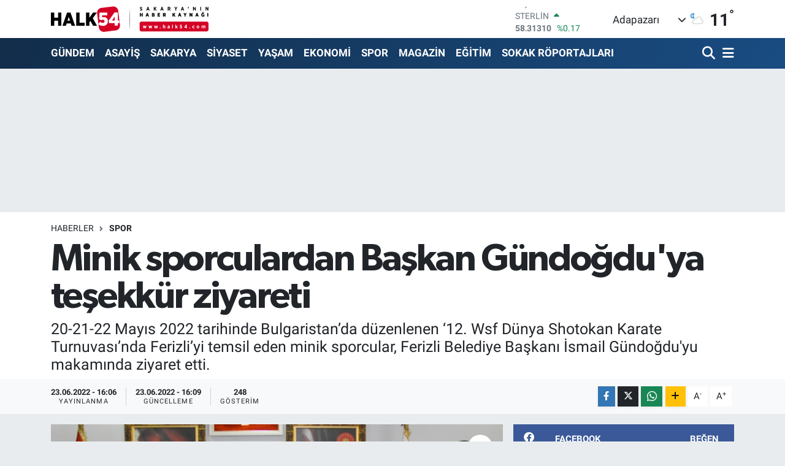

--- FILE ---
content_type: text/html; charset=UTF-8
request_url: https://www.halk54.com/minik-sporculardan-baskan-gundogduya-tesekkur-ziyareti
body_size: 24346
content:
<!DOCTYPE html>
<html lang="tr" data-theme="flow">
<head>
<link rel="dns-prefetch" href="//www.halk54.com">
<link rel="dns-prefetch" href="//apps.apple.com">
<link rel="dns-prefetch" href="//play.google.com">
<link rel="dns-prefetch" href="//halk54com.teimg.com">
<link rel="dns-prefetch" href="//static.tebilisim.com">
<link rel="dns-prefetch" href="//www.googletagmanager.com">
<link rel="dns-prefetch" href="//www.facebook.com">
<link rel="dns-prefetch" href="//www.twitter.com">
<link rel="dns-prefetch" href="//www.instagram.com">
<link rel="dns-prefetch" href="//www.linkedin.com">
<link rel="dns-prefetch" href="//www.youtube.com">
<link rel="dns-prefetch" href="//api.whatsapp.com">
<link rel="dns-prefetch" href="//www.w3.org">
<link rel="dns-prefetch" href="//x.com">
<link rel="dns-prefetch" href="//pinterest.com">
<link rel="dns-prefetch" href="//t.me">
<link rel="dns-prefetch" href="//facebook.com">
<link rel="dns-prefetch" href="//www.pinterest.com">
<link rel="dns-prefetch" href="//tebilisim.com">
<link rel="dns-prefetch" href="//twitter.com">
<link rel="dns-prefetch" href="//www.google.com">
<link rel="dns-prefetch" href="//cdn.onesignal.com">

    <meta charset="utf-8">
<title>Minik sporculardan Başkan Gündoğdu&#039;ya teşekkür ziyareti - Sakarya&#039;nın Haber Kaynağı</title>
<meta name="description" content="20-21-22 Mayıs 2022 tarihinde Bulgaristan’da düzenlenen ‘12. Wsf Dünya Shotokan Karate Turnuvası’nda Ferizli’yi temsil eden minik sporcular, Ferizli Belediye Başkanı İsmail Gündoğdu&#039;yu makamında ziyaret etti.">
<link rel="canonical" href="https://www.halk54.com/minik-sporculardan-baskan-gundogduya-tesekkur-ziyareti">
<meta name="viewport" content="width=device-width,initial-scale=1">
<meta name="X-UA-Compatible" content="IE=edge">
<meta name="robots" content="max-image-preview:large">
<meta name="theme-color" content="#122d4a">
<meta name="apple-itunes-app" content="https://apps.apple.com/us/app/halk54/id1508883705">
<meta name="google-play-app" content="https://play.google.com/store/search?q=halk54&amp;amp;c=apps&amp;amp;gl=TR">
<meta name="title" content="Minik sporculardan Başkan Gündoğdu&#039;ya teşekkür ziyareti">
<meta name="articleSection" content="news">
<meta name="datePublished" content="2022-06-23T16:06:00+03:00">
<meta name="dateModified" content="2022-06-23T16:09:12+03:00">
<meta name="articleAuthor" content="Emre Çatal">
<meta name="author" content="Emre Çatal">
<link rel="amphtml" href="https://www.halk54.com/minik-sporculardan-baskan-gundogduya-tesekkur-ziyareti/amp">
<meta property="og:site_name" content="Sakarya&#039;nın Haber Kaynağı">
<meta property="og:title" content="Minik sporculardan Başkan Gündoğdu&#039;ya teşekkür ziyareti">
<meta property="og:description" content="20-21-22 Mayıs 2022 tarihinde Bulgaristan’da düzenlenen ‘12. Wsf Dünya Shotokan Karate Turnuvası’nda Ferizli’yi temsil eden minik sporcular, Ferizli Belediye Başkanı İsmail Gündoğdu&#039;yu makamında ziyaret etti.">
<meta property="og:url" content="https://www.halk54.com/minik-sporculardan-baskan-gundogduya-tesekkur-ziyareti">
<meta property="og:image" content="https://halk54com.teimg.com/halk54-com/uploads/2022/06/d23f7bd6.jpg">
<meta property="og:type" content="article">
<meta property="og:article:published_time" content="2022-06-23T16:06:00+03:00">
<meta property="og:article:modified_time" content="2022-06-23T16:09:12+03:00">
<meta name="twitter:card" content="summary_large_image">
<meta name="twitter:site" content="@halk54sosyal">
<meta name="twitter:title" content="Minik sporculardan Başkan Gündoğdu&#039;ya teşekkür ziyareti">
<meta name="twitter:description" content="20-21-22 Mayıs 2022 tarihinde Bulgaristan’da düzenlenen ‘12. Wsf Dünya Shotokan Karate Turnuvası’nda Ferizli’yi temsil eden minik sporcular, Ferizli Belediye Başkanı İsmail Gündoğdu&#039;yu makamında ziyaret etti.">
<meta name="twitter:image" content="https://halk54com.teimg.com/halk54-com/uploads/2022/06/d23f7bd6.jpg">
<meta name="twitter:url" content="https://www.halk54.com/minik-sporculardan-baskan-gundogduya-tesekkur-ziyareti">
<link rel="shortcut icon" type="image/x-icon" href="https://halk54com.teimg.com/halk54-com/uploads/2023/07/54-halk.png">
<link rel="manifest" href="https://www.halk54.com/manifest.json?v=6.6.4" />
<link rel="preload" href="https://static.tebilisim.com/flow/assets/css/font-awesome/fa-solid-900.woff2" as="font" type="font/woff2" crossorigin />
<link rel="preload" href="https://static.tebilisim.com/flow/assets/css/font-awesome/fa-brands-400.woff2" as="font" type="font/woff2" crossorigin />
<link rel="preload" href="https://static.tebilisim.com/flow/assets/css/weather-icons/font/weathericons-regular-webfont.woff2" as="font" type="font/woff2" crossorigin />
<link rel="preload" href="https://static.tebilisim.com/flow/vendor/te/fonts/roboto/KFOlCnqEu92Fr1MmEU9fBBc4AMP6lQ.woff2" as="font" type="font/woff2" crossorigin />
<link rel="preload" href="https://static.tebilisim.com/flow/vendor/te/fonts/roboto/KFOlCnqEu92Fr1MmEU9fChc4AMP6lbBP.woff2" as="font" type="font/woff2" crossorigin />
<link rel="preload" href="https://static.tebilisim.com/flow/vendor/te/fonts/roboto/KFOlCnqEu92Fr1MmWUlfBBc4AMP6lQ.woff2" as="font" type="font/woff2" crossorigin />
<link rel="preload" href="https://static.tebilisim.com/flow/vendor/te/fonts/roboto/KFOlCnqEu92Fr1MmWUlfChc4AMP6lbBP.woff2" as="font" type="font/woff2" crossorigin />
<link rel="preload" href="https://static.tebilisim.com/flow/vendor/te/fonts/roboto/KFOmCnqEu92Fr1Mu4mxKKTU1Kg.woff2" as="font" type="font/woff2" crossorigin />
<link rel="preload" href="https://static.tebilisim.com/flow/vendor/te/fonts/roboto/KFOmCnqEu92Fr1Mu7GxKKTU1Kvnz.woff2" as="font" type="font/woff2" crossorigin />

<link rel="preload"
	href="https://static.tebilisim.com/flow/vendor/te/fonts/gibson/Gibson-Bold.woff2"
	as="font" type="font/woff2" crossorigin />
<link rel="preload"
	href="https://static.tebilisim.com/flow/vendor/te/fonts/gibson/Gibson-BoldItalic.woff2"
	as="font" type="font/woff2" crossorigin />
<link rel="preload"
	href="https://static.tebilisim.com/flow/vendor/te/fonts/gibson/Gibson-Italic.woff2"
	as="font" type="font/woff2" crossorigin />
<link rel="preload"
	href="https://static.tebilisim.com/flow/vendor/te/fonts/gibson/Gibson-Light.woff2"
	as="font" type="font/woff2" crossorigin />
<link rel="preload"
	href="https://static.tebilisim.com/flow/vendor/te/fonts/gibson/Gibson-LightItalic.woff2"
	as="font" type="font/woff2" crossorigin />
<link rel="preload"
	href="https://static.tebilisim.com/flow/vendor/te/fonts/gibson/Gibson-SemiBold.woff2"
	as="font" type="font/woff2" crossorigin />
<link rel="preload"
	href="https://static.tebilisim.com/flow/vendor/te/fonts/gibson/Gibson-SemiBoldItalic.woff2"
	as="font" type="font/woff2" crossorigin />
<link rel="preload"
	href="https://static.tebilisim.com/flow/vendor/te/fonts/gibson/Gibson.woff2"
	as="font" type="font/woff2" crossorigin />

<link rel="preload" as="style" href="https://static.tebilisim.com/flow/vendor/te/fonts/roboto.css?v=6.6.4">
<link rel="stylesheet" href="https://static.tebilisim.com/flow/vendor/te/fonts/roboto.css?v=6.6.4">
<link rel="preload" as="style" href="https://static.tebilisim.com/flow/vendor/te/fonts/gibson.css?v=6.6.4">
<link rel="stylesheet" href="https://static.tebilisim.com/flow/vendor/te/fonts/gibson.css?v=6.6.4">

<style>:root {
        --te-link-color: #333;
        --te-link-hover-color: #000;
        --te-font: "Roboto";
        --te-secondary-font: "Gibson";
        --te-h1-font-size: 61px;
        --te-color: #122d4a;
        --te-hover-color: #194c82;
        --mm-ocd-width: 85%!important; /*  Mobil Menü Genişliği */
        --swiper-theme-color: var(--te-color)!important;
        --header-13-color: #ffc107;
    }</style><link rel="preload" as="style" href="https://static.tebilisim.com/flow/assets/vendor/bootstrap/css/bootstrap.min.css?v=6.6.4">
<link rel="stylesheet" href="https://static.tebilisim.com/flow/assets/vendor/bootstrap/css/bootstrap.min.css?v=6.6.4">
<link rel="preload" as="style" href="https://static.tebilisim.com/flow/assets/css/app6.6.4.min.css">
<link rel="stylesheet" href="https://static.tebilisim.com/flow/assets/css/app6.6.4.min.css">



<script type="application/ld+json">{"@context":"https:\/\/schema.org","@type":"WebSite","url":"https:\/\/www.halk54.com","potentialAction":{"@type":"SearchAction","target":"https:\/\/www.halk54.com\/arama?q={query}","query-input":"required name=query"}}</script>

<script type="application/ld+json">{"@context":"https:\/\/schema.org","@type":"NewsMediaOrganization","url":"https:\/\/www.halk54.com","name":"halk54.com","logo":"https:\/\/halk54com.teimg.com\/halk54-com\/uploads\/2023\/08\/halk54-4.svg","sameAs":["https:\/\/www.facebook.com\/halk54sakarya","https:\/\/www.twitter.com\/halk54sosyal","https:\/\/www.linkedin.com\/in\/halk54\/","https:\/\/www.youtube.com\/channel\/UCU5KOaw-Rt_nYve6TQ9H3yw?view_as=subscriber","https:\/\/www.instagram.com\/halk54anahaber\/"]}</script>

<script type="application/ld+json">{"@context":"https:\/\/schema.org","@graph":[{"@type":"SiteNavigationElement","name":"Ana Sayfa","url":"https:\/\/www.halk54.com","@id":"https:\/\/www.halk54.com"},{"@type":"SiteNavigationElement","name":"G\u00dcNDEM","url":"https:\/\/www.halk54.com\/gundem","@id":"https:\/\/www.halk54.com\/gundem"},{"@type":"SiteNavigationElement","name":"\u00d6ZEL","url":"https:\/\/www.halk54.com\/ozel-haber","@id":"https:\/\/www.halk54.com\/ozel-haber"},{"@type":"SiteNavigationElement","name":"SPOR","url":"https:\/\/www.halk54.com\/spor","@id":"https:\/\/www.halk54.com\/spor"},{"@type":"SiteNavigationElement","name":"EKONOM\u0130","url":"https:\/\/www.halk54.com\/ekonomi","@id":"https:\/\/www.halk54.com\/ekonomi"},{"@type":"SiteNavigationElement","name":"S\u0130YASET","url":"https:\/\/www.halk54.com\/siyaset","@id":"https:\/\/www.halk54.com\/siyaset"},{"@type":"SiteNavigationElement","name":"YA\u015eAM","url":"https:\/\/www.halk54.com\/yasam","@id":"https:\/\/www.halk54.com\/yasam"},{"@type":"SiteNavigationElement","name":"MAGAZ\u0130N","url":"https:\/\/www.halk54.com\/magazin","@id":"https:\/\/www.halk54.com\/magazin"},{"@type":"SiteNavigationElement","name":" SAKARYA","url":"https:\/\/www.halk54.com\/sakarya","@id":"https:\/\/www.halk54.com\/sakarya"},{"@type":"SiteNavigationElement","name":"ASAY\u0130\u015e","url":"https:\/\/www.halk54.com\/asayis","@id":"https:\/\/www.halk54.com\/asayis"},{"@type":"SiteNavigationElement","name":"E\u011e\u0130T\u0130M","url":"https:\/\/www.halk54.com\/egitim","@id":"https:\/\/www.halk54.com\/egitim"},{"@type":"SiteNavigationElement","name":"SOKAK R\u00d6PORTAJLARI","url":"https:\/\/www.halk54.com\/sokak-roportajlari","@id":"https:\/\/www.halk54.com\/sokak-roportajlari"},{"@type":"SiteNavigationElement","name":"PANORAMA","url":"https:\/\/www.halk54.com\/halk54-panorama","@id":"https:\/\/www.halk54.com\/halk54-panorama"},{"@type":"SiteNavigationElement","name":"\u0130LET\u0130\u015e\u0130M","url":"https:\/\/www.halk54.com\/iletisim","@id":"https:\/\/www.halk54.com\/iletisim"},{"@type":"SiteNavigationElement","name":"Gizlilik S\u00f6zle\u015fmesi","url":"https:\/\/www.halk54.com\/gizlilik-sozlesmesi","@id":"https:\/\/www.halk54.com\/gizlilik-sozlesmesi"},{"@type":"SiteNavigationElement","name":"Yazarlar","url":"https:\/\/www.halk54.com\/yazarlar","@id":"https:\/\/www.halk54.com\/yazarlar"},{"@type":"SiteNavigationElement","name":"Foto Galeri","url":"https:\/\/www.halk54.com\/foto-galeri","@id":"https:\/\/www.halk54.com\/foto-galeri"},{"@type":"SiteNavigationElement","name":"Video Galeri","url":"https:\/\/www.halk54.com\/video","@id":"https:\/\/www.halk54.com\/video"},{"@type":"SiteNavigationElement","name":"Biyografiler","url":"https:\/\/www.halk54.com\/biyografi","@id":"https:\/\/www.halk54.com\/biyografi"},{"@type":"SiteNavigationElement","name":"Seri \u0130lanlar","url":"https:\/\/www.halk54.com\/ilan","@id":"https:\/\/www.halk54.com\/ilan"},{"@type":"SiteNavigationElement","name":"R\u00f6portajlar","url":"https:\/\/www.halk54.com\/roportaj","@id":"https:\/\/www.halk54.com\/roportaj"},{"@type":"SiteNavigationElement","name":"Anketler","url":"https:\/\/www.halk54.com\/anketler","@id":"https:\/\/www.halk54.com\/anketler"},{"@type":"SiteNavigationElement","name":"Adapazar\u0131 Bug\u00fcn, Yar\u0131n ve 1 Haftal\u0131k Hava Durumu Tahmini","url":"https:\/\/www.halk54.com\/adapazari-hava-durumu","@id":"https:\/\/www.halk54.com\/adapazari-hava-durumu"},{"@type":"SiteNavigationElement","name":"Adapazar\u0131 Namaz Vakitleri","url":"https:\/\/www.halk54.com\/adapazari-namaz-vakitleri","@id":"https:\/\/www.halk54.com\/adapazari-namaz-vakitleri"},{"@type":"SiteNavigationElement","name":"Puan Durumu ve Fikst\u00fcr","url":"https:\/\/www.halk54.com\/futbol\/st-super-lig-puan-durumu-ve-fikstur","@id":"https:\/\/www.halk54.com\/futbol\/st-super-lig-puan-durumu-ve-fikstur"}]}</script>

<script type="application/ld+json">{"@context":"https:\/\/schema.org","@type":"BreadcrumbList","itemListElement":[{"@type":"ListItem","position":1,"item":{"@type":"Thing","@id":"https:\/\/www.halk54.com","name":"Haberler"}}]}</script>
<script type="application/ld+json">{"@context":"https:\/\/schema.org","@type":"NewsArticle","headline":"Minik sporculardan Ba\u015fkan G\u00fcndo\u011fdu'ya te\u015fekk\u00fcr ziyareti","articleSection":"SPOR","dateCreated":"2022-06-23T16:06:00+03:00","datePublished":"2022-06-23T16:06:00+03:00","dateModified":"2022-06-23T16:09:12+03:00","wordCount":147,"genre":"news","mainEntityOfPage":{"@type":"WebPage","@id":"https:\/\/www.halk54.com\/minik-sporculardan-baskan-gundogduya-tesekkur-ziyareti"},"articleBody":"<p>Sporcular kategorilerinde g\u00fczel bir performans sergileyerek Ferizli\u2019ye 20 madalya ile d\u00f6nm\u00fc\u015ft\u00fc. Bulgaristan\u2019daki turnuvaya bizzat giderek sporcular\u0131n heyecan\u0131na ortak olan Belediye Ba\u015fkan\u0131 \u0130smail G\u00fcndo\u011fdu da Ferizlili sporculara yerinde destek verdi.<\/p>\r\n\r\n<p>G\u00f6sterdikleri performansla Ferizli'nin gururu olan sporcular, antren\u00f6rleri&nbsp; Fatma \u00d6zel ve Ferizli Salon Sporlar\u0131 Kul\u00fcp Ba\u015fkan\u0131 Hidayet Kahyao\u011flu ile birlikte Belediye Ba\u015fkan\u0131 \u0130smail G\u00fcndo\u011fdu'yu makam\u0131nda ziyaret ederek, verdi\u011fi maddi ve manevi destekten dolay\u0131 te\u015fekk\u00fcr ettiler.&nbsp;<\/p>\r\n\r\n<p>Minik karatecilerin turnuvada elde etti\u011fi \u00e7ok \u00f6nemli ba\u015far\u0131lar\u0131ndan \u00e7ok b\u00fcy\u00fck mutluluk ve gurur duyduklar\u0131n\u0131 belirten Ba\u015fkan \u0130smail G\u00fcndo\u011fdu, \u201cMinik \u015eampiyonlar\u0131m\u0131za, k\u0131ymetli antren\u00f6rlerine ve ailelerine \u00e7ok te\u015fekk\u00fcr ediyorum. Sporcular\u0131m\u0131z\u0131n gelecekte de nice ba\u015far\u0131lar kazanaca\u011f\u0131na g\u00f6n\u00fclden inan\u0131yorum\u201d dedi.<\/p>\r\n\r\n<p><img alt=\"d23f7bd6\" class=\"img-fluid\" src=\"https:\/\/halk54com.teimg.com\/halk54-com\/uploads\/2022\/06\/d23f7bd6.jpg\" style=\"width: 100%\" \/><img alt=\"2022_06_23c1ifgap5\" class=\"img-fluid\" src=\"https:\/\/halk54com.teimg.com\/halk54-com\/uploads\/2022\/06\/2022-06-23c1ifgap5.jpg\" style=\"width: 100%\" \/><\/p>","description":"20-21-22 May\u0131s 2022 tarihinde Bulgaristan\u2019da d\u00fczenlenen \u201812. Wsf D\u00fcnya Shotokan Karate Turnuvas\u0131\u2019nda Ferizli\u2019yi temsil eden minik sporcular, Ferizli Belediye Ba\u015fkan\u0131 \u0130smail G\u00fcndo\u011fdu'yu makam\u0131nda ziyaret etti.","inLanguage":"tr-TR","keywords":[],"image":{"@type":"ImageObject","url":"https:\/\/halk54com.teimg.com\/crop\/1280x720\/halk54-com\/uploads\/2022\/06\/d23f7bd6.jpg","width":"1280","height":"720","caption":"Minik sporculardan Ba\u015fkan G\u00fcndo\u011fdu'ya te\u015fekk\u00fcr ziyareti"},"publishingPrinciples":"https:\/\/www.halk54.com\/gizlilik-sozlesmesi","isFamilyFriendly":"http:\/\/schema.org\/True","isAccessibleForFree":"http:\/\/schema.org\/True","publisher":{"@type":"Organization","name":"halk54.com","image":"https:\/\/halk54com.teimg.com\/halk54-com\/uploads\/2023\/08\/halk54-4.svg","logo":{"@type":"ImageObject","url":"https:\/\/halk54com.teimg.com\/halk54-com\/uploads\/2023\/08\/halk54-4.svg","width":"640","height":"375"}},"author":{"@type":"Person","name":"Emre \u00c7atal","honorificPrefix":"","jobTitle":"","url":null}}</script>





<!-- Google tag (gtag.js) -->
<script async src="https://www.googletagmanager.com/gtag/js?id=G-3JTBQ5NWGW"></script>
<script>
  window.dataLayer = window.dataLayer || [];
  function gtag(){dataLayer.push(arguments);}
  gtag('js', new Date());

  gtag('config', 'G-3JTBQ5NWGW');
</script>



<script async data-cfasync="false"
	src="https://www.googletagmanager.com/gtag/js?id=G-1NLEW79G25"></script>
<script data-cfasync="false">
	window.dataLayer = window.dataLayer || [];
	  function gtag(){dataLayer.push(arguments);}
	  gtag('js', new Date());
	  gtag('config', 'G-1NLEW79G25');
</script>




</head>




<body class="d-flex flex-column min-vh-100">

    
    

    <header class="header-1">
    <nav class="top-header navbar navbar-expand-lg navbar-light shadow-sm bg-white py-1">
        <div class="container">
                            <a class="navbar-brand me-0" href="/" title="Sakarya&#039;nın Haber Kaynağı">
                <img src="https://halk54com.teimg.com/halk54-com/uploads/2023/08/halk54-4.svg" alt="Sakarya&#039;nın Haber Kaynağı" width="257" height="40" class="light-mode img-fluid flow-logo">
<img src="https://halk54com.teimg.com/halk54-com/uploads/2023/08/halk54-4.svg" alt="Sakarya&#039;nın Haber Kaynağı" width="257" height="40" class="dark-mode img-fluid flow-logo d-none">

            </a>
                                    <div class="header-widgets d-lg-flex justify-content-end align-items-center d-none">
                <div class="position-relative overflow-hidden" style="height: 40px;">
                    <!-- PİYASALAR -->
        <div class="newsticker mini">
        <ul class="newsticker__h4 list-unstyled text-secondary" data-header="1">
            <li class="newsticker__item col dolar">
                <div>DOLAR <span class="text-success"><i class="fa fa-caret-up ms-1"></i></span> </div>
                <div class="fw-bold mb-0 d-inline-block">43,30810</div>
                <span class="d-inline-block ms-2 text-success">%0.02</span>
            </li>
            <li class="newsticker__item col euro">
                <div>EURO <span class="text-success"><i class="fa fa-caret-up ms-1"></i></span> </div>
                <div class="fw-bold mb-0 d-inline-block">50,75220</div><span
                    class="d-inline-block ms-2 text-success">%0.15</span>
            </li>
            <li class="newsticker__item col sterlin">
                <div>STERLİN <span class="text-success"><i class="fa fa-caret-up ms-1"></i></span> </div>
                <div class="fw-bold mb-0 d-inline-block">58,31310</div><span
                    class="d-inline-block ms-2 text-success">%0.17</span>
            </li>
            <li class="newsticker__item col altin">
                <div>G.ALTIN <span class="text-danger"><i class="fa fa-caret-down ms-1"></i></span> </div>
                <div class="fw-bold mb-0 d-inline-block">6659,27000</div>
                <span class="d-inline-block ms-2 text-danger">%-0.77</span>
            </li>
            <li class="newsticker__item col bist">
                <div>BİST100 <span class="text-success"><i class="fa fa-caret-minus ms-1"></i></span> </div>
                <div class="fw-bold mb-0 d-inline-block">12.728,00</div>
                <span class="d-inline-block ms-2 text-success">%0</span>
            </li>
            <li class="newsticker__item col btc">
                <div>BITCOIN <span class="text-success"><i class="fa fa-caret-up ms-1"></i></span> </div>
                <div class="fw-bold mb-0 d-inline-block">90.082,20</div>
                <span class="d-inline-block ms-2 text-success">%1.06</span>
            </li>
        </ul>
    </div>
    

                </div>
                <div class="weather-top d-none d-lg-flex justify-content-between align-items-center ms-4 weather-widget mini">
                    <!-- HAVA DURUMU -->

<input type="hidden" name="widget_setting_weathercity" value="40.78056000,30.40333000" />

            <div class="weather mx-1">
            <div class="custom-selectbox " onclick="toggleDropdown(this)" style="width: 120px">
    <div class="d-flex justify-content-between align-items-center">
        <span style="">Adapazarı</span>
        <i class="fas fa-chevron-down" style="font-size: 14px"></i>
    </div>
    <ul class="bg-white text-dark overflow-widget" style="min-height: 100px; max-height: 300px">
                        <li>
            <a href="https://www.halk54.com/sakarya-adapazari-hava-durumu" title="Adapazarı Hava Durumu" class="text-dark">
                Adapazarı
            </a>
        </li>
                        <li>
            <a href="https://www.halk54.com/sakarya-akyazi-hava-durumu" title="Akyazı Hava Durumu" class="text-dark">
                Akyazı
            </a>
        </li>
                        <li>
            <a href="https://www.halk54.com/sakarya-arifiye-hava-durumu" title="Arifiye Hava Durumu" class="text-dark">
                Arifiye
            </a>
        </li>
                        <li>
            <a href="https://www.halk54.com/sakarya-erenler-hava-durumu" title="Erenler Hava Durumu" class="text-dark">
                Erenler
            </a>
        </li>
                        <li>
            <a href="https://www.halk54.com/sakarya-ferizli-hava-durumu" title="Ferizli Hava Durumu" class="text-dark">
                Ferizli
            </a>
        </li>
                        <li>
            <a href="https://www.halk54.com/sakarya-geyve-hava-durumu" title="Geyve Hava Durumu" class="text-dark">
                Geyve
            </a>
        </li>
                        <li>
            <a href="https://www.halk54.com/sakarya-hendek-hava-durumu" title="Hendek Hava Durumu" class="text-dark">
                Hendek
            </a>
        </li>
                        <li>
            <a href="https://www.halk54.com/sakarya-karapurcek-hava-durumu" title="Karapürçek Hava Durumu" class="text-dark">
                Karapürçek
            </a>
        </li>
                        <li>
            <a href="https://www.halk54.com/sakarya-karasu-hava-durumu" title="Karasu Hava Durumu" class="text-dark">
                Karasu
            </a>
        </li>
                        <li>
            <a href="https://www.halk54.com/sakarya-kaynarca-hava-durumu" title="Kaynarca Hava Durumu" class="text-dark">
                Kaynarca
            </a>
        </li>
                        <li>
            <a href="https://www.halk54.com/sakarya-kocaali-hava-durumu" title="Kocaali Hava Durumu" class="text-dark">
                Kocaali
            </a>
        </li>
                        <li>
            <a href="https://www.halk54.com/sakarya-pamukova-hava-durumu" title="Pamukova Hava Durumu" class="text-dark">
                Pamukova
            </a>
        </li>
                        <li>
            <a href="https://www.halk54.com/sakarya-sapanca-hava-durumu" title="Sapanca Hava Durumu" class="text-dark">
                Sapanca
            </a>
        </li>
                        <li>
            <a href="https://www.halk54.com/sakarya-serdivan-hava-durumu" title="Serdivan Hava Durumu" class="text-dark">
                Serdivan
            </a>
        </li>
                        <li>
            <a href="https://www.halk54.com/sakarya-sogutlu-hava-durumu" title="Söğütlü Hava Durumu" class="text-dark">
                Söğütlü
            </a>
        </li>
                        <li>
            <a href="https://www.halk54.com/sakarya-tarakli-hava-durumu" title="Taraklı Hava Durumu" class="text-dark">
                Taraklı
            </a>
        </li>
            </ul>
</div>

        </div>
        <div>
            <img src="//cdn.weatherapi.com/weather/64x64/night/116.png" class="condition" width="26" height="26" alt="11" />
        </div>
        <div class="weather-degree h3 mb-0 lead ms-2" data-header="1">
            <span class="degree">11</span><sup>°</sup>
        </div>
    
<div data-location='{"city":"TUXX0014"}' class="d-none"></div>


                </div>
            </div>
                        <ul class="nav d-lg-none px-2">
                
                <li class="nav-item"><a href="/arama" class="me-2" title="Ara"><i class="fa fa-search fa-lg"></i></a></li>
                <li class="nav-item"><a href="#menu" title="Ana Menü"><i class="fa fa-bars fa-lg"></i></a></li>
            </ul>
        </div>
    </nav>
    <div class="main-menu navbar navbar-expand-lg d-none d-lg-block bg-gradient-te py-1">
        <div class="container">
            <ul  class="nav fw-semibold">
        <li class="nav-item   ">
        <a href="/gundem" class="nav-link text-white" target="_self" title="GÜNDEM">GÜNDEM</a>
        
    </li>
        <li class="nav-item   ">
        <a href="/asayis" class="nav-link text-white" target="_self" title="ASAYİŞ">ASAYİŞ</a>
        
    </li>
        <li class="nav-item   ">
        <a href="/sakarya" class="nav-link text-white" target="_self" title=" SAKARYA"> SAKARYA</a>
        
    </li>
        <li class="nav-item   ">
        <a href="/siyaset" class="nav-link text-white" target="_self" title="SİYASET">SİYASET</a>
        
    </li>
        <li class="nav-item   ">
        <a href="/yasam" class="nav-link text-white" target="_self" title="YAŞAM">YAŞAM</a>
        
    </li>
        <li class="nav-item   ">
        <a href="/ekonomi" class="nav-link text-white" target="_self" title="EKONOMİ">EKONOMİ</a>
        
    </li>
        <li class="nav-item   ">
        <a href="/spor" class="nav-link text-white" target="_self" title="SPOR">SPOR</a>
        
    </li>
        <li class="nav-item   ">
        <a href="/magazin" class="nav-link text-white" target="_self" title="MAGAZİN">MAGAZİN</a>
        
    </li>
        <li class="nav-item   ">
        <a href="/egitim" class="nav-link text-white" target="_self" title="EĞİTİM">EĞİTİM</a>
        
    </li>
        <li class="nav-item   ">
        <a href="/sokak-roportajlari" class="nav-link text-white" target="_self" title="SOKAK RÖPORTAJLARI">SOKAK RÖPORTAJLARI</a>
        
    </li>
    </ul>

            <ul class="navigation-menu nav d-flex align-items-center">

                <li class="nav-item">
                    <a href="/arama" class="nav-link pe-1 text-white" title="Ara">
                        <i class="fa fa-search fa-lg"></i>
                    </a>
                </li>

                

                <li class="nav-item dropdown position-static">
                    <a class="nav-link pe-0 text-white" data-bs-toggle="dropdown" href="#" aria-haspopup="true" aria-expanded="false" title="Ana Menü">
                        <i class="fa fa-bars fa-lg"></i>
                    </a>
                    <div class="mega-menu dropdown-menu dropdown-menu-end text-capitalize shadow-lg border-0 rounded-0">

    <div class="row g-3 small p-3">

                <div class="col">
            <div class="extra-sections bg-light p-3 border">
                <a href="https://www.halk54.com/sakarya-nobetci-eczaneler" title="Sakarya Nöbetçi Eczaneler" class="d-block border-bottom pb-2 mb-2" target="_self"><i class="fa-solid fa-capsules me-2"></i>Sakarya Nöbetçi Eczaneler</a>
<a href="https://www.halk54.com/sakarya-hava-durumu" title="Sakarya Hava Durumu" class="d-block border-bottom pb-2 mb-2" target="_self"><i class="fa-solid fa-cloud-sun me-2"></i>Sakarya Hava Durumu</a>
<a href="https://www.halk54.com/sakarya-namaz-vakitleri" title="Sakarya Namaz Vakitleri" class="d-block border-bottom pb-2 mb-2" target="_self"><i class="fa-solid fa-mosque me-2"></i>Sakarya Namaz Vakitleri</a>
<a href="https://www.halk54.com/sakarya-trafik-durumu" title="Sakarya Trafik Yoğunluk Haritası" class="d-block border-bottom pb-2 mb-2" target="_self"><i class="fa-solid fa-car me-2"></i>Sakarya Trafik Yoğunluk Haritası</a>
<a href="https://www.halk54.com/futbol/super-lig-puan-durumu-ve-fikstur" title="Süper Lig Puan Durumu ve Fikstür" class="d-block border-bottom pb-2 mb-2" target="_self"><i class="fa-solid fa-chart-bar me-2"></i>Süper Lig Puan Durumu ve Fikstür</a>
<a href="https://www.halk54.com/tum-mansetler" title="Tüm Manşetler" class="d-block border-bottom pb-2 mb-2" target="_self"><i class="fa-solid fa-newspaper me-2"></i>Tüm Manşetler</a>
<a href="https://www.halk54.com/sondakika-haberleri" title="Son Dakika Haberleri" class="d-block border-bottom pb-2 mb-2" target="_self"><i class="fa-solid fa-bell me-2"></i>Son Dakika Haberleri</a>

            </div>
        </div>
        
        <div class="col">
        <a href="/sokak-roportajlari" class="d-block border-bottom  pb-2 mb-2" target="_self" title="SOKAK RÖPORTAJLARI">SOKAK RÖPORTAJLARI</a>
            <a href="/magazin" class="d-block border-bottom  pb-2 mb-2" target="_self" title="MAGAZİN">MAGAZİN</a>
            <a href="/halk54-panorama" class="d-block border-bottom  pb-2 mb-2" target="_self" title="HALK54 PANORAMA">HALK54 PANORAMA</a>
            <a href="/yasam" class="d-block border-bottom  pb-2 mb-2" target="_self" title="YAŞAM">YAŞAM</a>
            <a href="/iletisim" class="d-block border-bottom  pb-2 mb-2" target="_self" title="İLETİŞİM">İLETİŞİM</a>
            <a href="/kunye" class="d-block border-bottom  pb-2 mb-2" target="_self" title="KÜNYE">KÜNYE</a>
        </div>


    </div>

    <div class="p-3 bg-light">
                <a class="me-3"
            href="https://www.facebook.com/halk54sakarya" target="_blank" rel="nofollow noreferrer noopener"><i class="fab fa-facebook me-2 text-navy"></i> Facebook</a>
                        <a class="me-3"
            href="https://www.twitter.com/halk54sosyal" target="_blank" rel="nofollow noreferrer noopener"><i class="fab fa-x-twitter "></i> Twitter</a>
                        <a class="me-3"
            href="https://www.instagram.com/halk54anahaber/" target="_blank" rel="nofollow noreferrer noopener"><i class="fab fa-instagram me-2 text-magenta"></i> Instagram</a>
                        <a class="me-3"
            href="https://www.linkedin.com/in/halk54/" target="_blank" rel="nofollow noreferrer noopener"><i class="fab fa-linkedin me-2 text-navy"></i> Linkedin</a>
                        <a class="me-3"
            href="https://www.youtube.com/channel/UCU5KOaw-Rt_nYve6TQ9H3yw?view_as=subscriber" target="_blank" rel="nofollow noreferrer noopener"><i class="fab fa-youtube me-2 text-danger"></i> Youtube</a>
                                                <a class="" href="https://api.whatsapp.com/send?phone=0543 740 54 54" title="Whatsapp" rel="nofollow noreferrer noopener"><i
            class="fab fa-whatsapp me-2 text-navy"></i> WhatsApp İhbar Hattı</a>    </div>

    <div class="mega-menu-footer p-2 bg-te-color">
        <a class="dropdown-item text-white" href="/kunye" title="Künye"><i class="fa fa-id-card me-2"></i> Künye</a>
        <a class="dropdown-item text-white" href="/iletisim" title="İletişim"><i class="fa fa-envelope me-2"></i> İletişim</a>
        <a class="dropdown-item text-white" href="/rss-baglantilari" title="RSS Bağlantıları"><i class="fa fa-rss me-2"></i> RSS Bağlantıları</a>
        <a class="dropdown-item text-white" href="/member/login" title="Üyelik Girişi"><i class="fa fa-user me-2"></i> Üyelik Girişi</a>
    </div>


</div>

                </li>

            </ul>
        </div>
    </div>
    <ul  class="mobile-categories d-lg-none list-inline bg-white">
        <li class="list-inline-item">
        <a href="/gundem" class="text-dark" target="_self" title="GÜNDEM">
                GÜNDEM
        </a>
    </li>
        <li class="list-inline-item">
        <a href="/asayis" class="text-dark" target="_self" title="ASAYİŞ">
                ASAYİŞ
        </a>
    </li>
        <li class="list-inline-item">
        <a href="/sakarya" class="text-dark" target="_self" title=" SAKARYA">
                 SAKARYA
        </a>
    </li>
        <li class="list-inline-item">
        <a href="/siyaset" class="text-dark" target="_self" title="SİYASET">
                SİYASET
        </a>
    </li>
        <li class="list-inline-item">
        <a href="/yasam" class="text-dark" target="_self" title="YAŞAM">
                YAŞAM
        </a>
    </li>
        <li class="list-inline-item">
        <a href="/ekonomi" class="text-dark" target="_self" title="EKONOMİ">
                EKONOMİ
        </a>
    </li>
        <li class="list-inline-item">
        <a href="/spor" class="text-dark" target="_self" title="SPOR">
                SPOR
        </a>
    </li>
        <li class="list-inline-item">
        <a href="/magazin" class="text-dark" target="_self" title="MAGAZİN">
                MAGAZİN
        </a>
    </li>
        <li class="list-inline-item">
        <a href="/egitim" class="text-dark" target="_self" title="EĞİTİM">
                EĞİTİM
        </a>
    </li>
        <li class="list-inline-item">
        <a href="/sokak-roportajlari" class="text-dark" target="_self" title="SOKAK RÖPORTAJLARI">
                SOKAK RÖPORTAJLARI
        </a>
    </li>
    </ul>

</header>






<main class="single overflow-hidden" style="min-height: 300px">

            <script>
document.addEventListener("DOMContentLoaded", function () {
    if (document.querySelector('.bik-ilan-detay')) {
        document.getElementById('story-line').style.display = 'none';
    }
});
</script>
<section id="story-line" class="d-md-none bg-white" data-widget-unique-key="">
    <script>
        var story_items = [{"id":"gundem","photo":"https:\/\/halk54com.teimg.com\/crop\/200x200\/halk54-com\/uploads\/2026\/01\/swehy3-7.jpg","name":"G\u00dcNDEM","items":[{"id":232936,"type":"photo","length":10,"src":"https:\/\/halk54com.teimg.com\/crop\/720x1280\/halk54-com\/uploads\/2026\/01\/swehy3-7.jpg","link":"https:\/\/www.halk54.com\/satso-meclisinde-dilekceyi-basina-kim-sizdirdi-polemigi-teverin-ortagi-sordu-baskan-altug-cevapladi","linkText":"SATSO Meclisinde 'Dilek\u00e7eyi bas\u0131na kim s\u0131zd\u0131rd\u0131?' polemi\u011fi! Tever'in orta\u011f\u0131 sordu, Ba\u015fkan Altu\u011f cevaplad\u0131","time":1769006040},{"id":232914,"type":"photo","length":10,"src":"https:\/\/halk54com.teimg.com\/crop\/720x1280\/halk54-com\/uploads\/2026\/01\/qwg3t.jpg","link":"https:\/\/www.halk54.com\/satso-baskani-akgun-altugdan-teverin-o-sozlerine-yanit","linkText":"SATSO Ba\u015fkan\u0131 Akg\u00fcn Altu\u011f'dan Tever'in o s\u00f6zlerine yan\u0131t!","time":1769000640},{"id":232880,"type":"photo","length":10,"src":"https:\/\/halk54com.teimg.com\/crop\/720x1280\/halk54-com\/uploads\/2026\/01\/awseg3-2.jpg","link":"https:\/\/www.halk54.com\/cumhurbaskani-erdogan-bayragimiza-uzanan-kirli-elleri-bulup-hesap-soracagiz","linkText":"Cumhurba\u015fkan\u0131 Erdo\u011fan: Bayra\u011f\u0131m\u0131za uzanan kirli elleri bulup hesap soraca\u011f\u0131z","time":1768991400},{"id":232860,"type":"photo","length":10,"src":"https:\/\/halk54com.teimg.com\/crop\/720x1280\/halk54-com\/uploads\/2026\/01\/serh4y-1.jpg","link":"https:\/\/www.halk54.com\/sabanin-basina-yaptigi-hakaret-ve-iftiralari-sadece-izliyorlar-cok-mu-keyif-aliyorsunuz","linkText":"\u015eaban'\u0131n bas\u0131na yapt\u0131\u011f\u0131 hakaret ve iftiralar\u0131 sadece izliyorlar: \u00c7ok mu keyif al\u0131yorsunuz!","time":1768988460}]},{"id":"spor","photo":"https:\/\/halk54com.teimg.com\/crop\/200x200\/halk54-com\/uploads\/2026\/01\/swey3-52.jpg","name":"SPOR","items":[{"id":232826,"type":"photo","length":10,"src":"https:\/\/halk54com.teimg.com\/crop\/720x1280\/halk54-com\/uploads\/2026\/01\/swey3-52.jpg","link":"https:\/\/www.halk54.com\/sakaryaspor-ilk-transferini-boyle-acikladi-gun-olur-herkes-evine-doner","linkText":"Sakaryaspor ilk transferini b\u00f6yle a\u00e7\u0131klad\u0131: \u201cG\u00fcn olur herkes evine d\u00f6ner\u201d","time":1768977300}]},{"id":"sakarya","photo":"https:\/\/halk54com.teimg.com\/crop\/200x200\/halk54-com\/uploads\/2026\/01\/aweg3t-12.jpg","name":" SAKARYA","items":[{"id":232912,"type":"photo","length":10,"src":"https:\/\/halk54com.teimg.com\/crop\/720x1280\/halk54-com\/uploads\/2026\/01\/aweg3t-12.jpg","link":"https:\/\/www.halk54.com\/buyuksehirden-suruculere-onemli-uyari-topca-koprusu-1-gunluk-bakima-alinacak","linkText":"B\u00fcy\u00fck\u015fehir'den s\u00fcr\u00fcc\u00fclere \u00f6nemli uyar\u0131: TOP\u00c7A K\u00f6pr\u00fcs\u00fc 1 g\u00fcnl\u00fck bak\u0131ma al\u0131nacak","time":1768999860},{"id":232858,"type":"photo","length":10,"src":"https:\/\/halk54com.teimg.com\/crop\/720x1280\/halk54-com\/uploads\/2026\/01\/we3t-7.jpg","link":"https:\/\/www.halk54.com\/sakaryanin-yeni-afa-kultur-ve-kongre-merkezi-icin-ihale-tarihi-belli-oldu","linkText":"Sakarya'n\u0131n yeni AFA K\u00fclt\u00fcr ve Kongre Merkezi i\u00e7in ihale tarihi belli oldu","time":1768988160},{"id":232723,"type":"photo","length":10,"src":"https:\/\/halk54com.teimg.com\/crop\/720x1280\/halk54-com\/uploads\/2026\/01\/swe3y-5.jpg","link":"https:\/\/www.halk54.com\/alemdar-hepsini-kaldiracagiz-demisti-sapanca-golu-kiyisinda-buyuk-yikim-basladi","linkText":"Alemdar \u2018hepsini kald\u0131raca\u011f\u0131z\u2019 demi\u015fti! Sapanca G\u00f6l\u00fc k\u0131y\u0131s\u0131nda b\u00fcy\u00fck y\u0131k\u0131m ba\u015flad\u0131","time":1768898160},{"id":232716,"type":"video","length":10,"src":"https:\/\/halk54com.tevideo.org\/halk54-com\/uploads\/2026\/01\/1-c-e-a39-b0-c8-e-f-40-d-c-91-b-e-f-c0-f99-f-e-c95-f.mp4","link":"https:\/\/www.halk54.com\/sislerin-ardinda-kalan-kar-manzarasi-kendine-hayran-birakti","linkText":"Sislerin ard\u0131nda kalan kar manzaras\u0131 kendine hayran b\u0131rakt\u0131","time":1768897320}]},{"id":"asayis","photo":"https:\/\/halk54com.teimg.com\/crop\/200x200\/halk54-com\/uploads\/2026\/01\/whatsapp-image-2026-01-21-at-170124236.jpeg","name":"ASAY\u0130\u015e","items":[{"id":232952,"type":"video","length":10,"src":"https:\/\/halk54com.tevideo.org\/halk54-com\/uploads\/2026\/01\/whatsapp-video-2026-01-21-at-170124.mp4","link":"https:\/\/www.halk54.com\/istanbuldan-akdenize-uyusturucu-sevkiyati-sakaryada-engellendi","linkText":"\u0130stanbul\u2019dan Akdeniz\u2019e uyu\u015fturucu sevkiyat\u0131 Sakarya\u2019da engellendi!","time":1769011980},{"id":232951,"type":"video","length":10,"src":"https:\/\/halk54com.tevideo.org\/halk54-com\/uploads\/2026\/01\/1251251-2.mp4","link":"https:\/\/www.halk54.com\/sapancada-feci-kaza-1-olu-27-yarali","linkText":"Sapanca'da feci kaza: 1 \u00f6l\u00fc, 27 yaral\u0131","time":1769011200},{"id":232950,"type":"video","length":10,"src":"https:\/\/halk54com.tevideo.org\/halk54-com\/uploads\/2026\/01\/0484-a78-a-4-a4-c-46-e5-a-e66-460-a5-b-d84-b5-b.mp4","link":"https:\/\/www.halk54.com\/kartepenin-zirvesinden-inerken-otobus-sarampole-uctu-22-yarali","linkText":"Kartepe'de can pazar\u0131! Otob\u00fcs \u015farampole u\u00e7tu: 22 yaral\u0131","time":1769009580},{"id":232946,"type":"photo","length":10,"src":"https:\/\/halk54com.teimg.com\/crop\/720x1280\/halk54-com\/uploads\/2026\/01\/aweg3-57.jpg","link":"https:\/\/www.halk54.com\/markette-intihar-girisiminde-bulunmustu-hastaneden-aci-haberi-geldi","linkText":"Markette intihar giri\u015fiminde bulunmu\u015ftu! Hastaneden ac\u0131 haberi geldi","time":1769009280},{"id":232940,"type":"photo","length":10,"src":"https:\/\/halk54com.teimg.com\/crop\/720x1280\/halk54-com\/uploads\/2026\/01\/wsey-1.jpg","link":"https:\/\/www.halk54.com\/hendek-2-osbde-yangin-panigi","linkText":"Hendek 2. OSB'de yang\u0131n pani\u011fi!","time":1769007060},{"id":232932,"type":"photo","length":10,"src":"https:\/\/halk54com.teimg.com\/crop\/720x1280\/halk54-com\/uploads\/2026\/01\/awetg3-7.jpg","link":"https:\/\/www.halk54.com\/tunahan-cicekin-babasi-konustu-asil-simdi-adalet-arayisimiz-basladi","linkText":"Tunahan \u00c7i\u00e7ek'in babas\u0131 konu\u015ftu: 'As\u0131l \u015fimdi adalet aray\u0131\u015f\u0131m\u0131z ba\u015flad\u0131'","time":1769005200},{"id":232920,"type":"photo","length":10,"src":"https:\/\/halk54com.teimg.com\/crop\/720x1280\/halk54-com\/uploads\/2026\/01\/a-w625369-03.jpg","link":"https:\/\/www.halk54.com\/jandarma-kacakciliga-gecit-vermiyor-4-ilcede-6-gozalti","linkText":"Jandarma ka\u00e7ak\u00e7\u0131l\u0131\u011fa ge\u00e7it vermiyor: 4 il\u00e7ede 6 g\u00f6zalt\u0131","time":1769002380},{"id":232884,"type":"photo","length":10,"src":"https:\/\/halk54com.teimg.com\/crop\/720x1280\/halk54-com\/uploads\/2026\/01\/wsehy.jpg","link":"https:\/\/www.halk54.com\/ispanyada-10-ton-uyusturucu-yakalanmisti-sakaryaya-uzanan-dev-operasyonda-yeni-gelisme","linkText":"\u0130spanya'da 10 ton uyu\u015fturucu yakalanm\u0131\u015ft\u0131... Sakarya'ya uzanan dev operasyonda yeni geli\u015fme!","time":1768991760},{"id":232828,"type":"photo","length":10,"src":"https:\/\/halk54com.teimg.com\/crop\/720x1280\/halk54-com\/uploads\/2026\/01\/aswey3.jpg","link":"https:\/\/www.halk54.com\/sakarya-dahil-5-ilde-kacak-ilac-operasyonu-54-supheli-yakalandi","linkText":"Sakarya dahil 5 ilde ka\u00e7ak ila\u00e7 operasyonu: 54 \u015f\u00fcpheli yakaland\u0131","time":1768978380},{"id":232824,"type":"photo","length":10,"src":"https:\/\/halk54com.teimg.com\/crop\/720x1280\/halk54-com\/uploads\/2026\/01\/awt3-16.jpg","link":"https:\/\/www.halk54.com\/buzlu-yolda-kayarak-dusen-yasli-adam-hastanelik-oldu","linkText":"Buzlu yolda kayarak d\u00fc\u015fen ya\u015fl\u0131 adam hastanelik oldu","time":1768976820},{"id":232820,"type":"photo","length":10,"src":"https:\/\/halk54com.teimg.com\/crop\/720x1280\/halk54-com\/uploads\/2026\/01\/asewgt3-35.jpg","link":"https:\/\/www.halk54.com\/akyazida-korkutan-yangin-tek-katli-ev-kullanilamaz-hale-geldi","linkText":"Akyaz\u0131'da korkutan yang\u0131n! Tek katl\u0131 ev kullan\u0131lamaz hale geldi","time":1768975980},{"id":232788,"type":"photo","length":10,"src":"https:\/\/halk54com.teimg.com\/crop\/720x1280\/halk54-com\/uploads\/2026\/01\/aswegt3w-1.jpg","link":"https:\/\/www.halk54.com\/celme-davasi-karari-sonrasi-cicek-ailesinden-sert-tepki-adalet-bu-mu","linkText":"\u00c7elme davas\u0131 karar\u0131 sonras\u0131 \u00c7i\u00e7ek ailesinden sert tepki: 'Adalet bu mu?'","time":1768927500},{"id":232775,"type":"photo","length":10,"src":"https:\/\/halk54com.teimg.com\/crop\/720x1280\/halk54-com\/uploads\/2026\/01\/sweghy3.jpg","link":"https:\/\/www.halk54.com\/olumle-sonuclanan-celme-davasinda-karar-cikti","linkText":"\u00d6l\u00fcmle sonu\u00e7lanan '\u00e7elme' davas\u0131nda karar \u00e7\u0131kt\u0131!","time":1768920300},{"id":232768,"type":"video","length":10,"src":"https:\/\/halk54com.tevideo.org\/halk54-com\/uploads\/2026\/01\/926-b403-e-b361-45-c-c-b474-a4-a-f3-b-a-d3587.mp4","link":"https:\/\/www.halk54.com\/akyazida-korkutan-kaza-arac-su-kanalina-uctu","linkText":"Akyaz\u0131'da korkutan kaza! Ara\u00e7 su kanal\u0131na u\u00e7tu","time":1768916100},{"id":232742,"type":"photo","length":10,"src":"https:\/\/halk54com.teimg.com\/crop\/720x1280\/halk54-com\/uploads\/2023\/08\/yakalandi.jpeg","link":"https:\/\/www.halk54.com\/47-yil-hapis-cezasiyla-aranan-sahis-yakalandi","linkText":"47 y\u0131l hapis cezas\u0131yla aranan \u015fah\u0131s yakaland\u0131","time":1768905240},{"id":232696,"type":"video","length":10,"src":"https:\/\/halk54com.tevideo.org\/halk54-com\/uploads\/2026\/01\/125-10.mp4","link":"https:\/\/www.halk54.com\/hendekte-saman-yuklu-kamyon-alev-alev-yandi-uyuyan-surucu-son-anda-kurtarildi","linkText":"Hendek'te saman y\u00fckl\u00fc kamyon alev alev yand\u0131: Uyuyan s\u00fcr\u00fcc\u00fc son anda kurtar\u0131ld\u0131","time":1768892160},{"id":232695,"type":"photo","length":10,"src":"https:\/\/halk54com.teimg.com\/crop\/720x1280\/halk54-com\/uploads\/2026\/01\/awt3-14.jpg","link":"https:\/\/www.halk54.com\/sakarya-dahil-3-ilde-tefecilik-operasyonu-21-gozalti","linkText":"Sakarya dahil 3 ilde tefecilik operasyonu: 21 g\u00f6zalt\u0131","time":1768891200},{"id":232688,"type":"video","length":10,"src":"https:\/\/halk54com.tevideo.org\/halk54-com\/uploads\/2026\/01\/whatsapp-video-2026-01-20-at-0853412.mp4","link":"https:\/\/www.halk54.com\/polis-baskininda-film-gibi-an-uyusturuculari-klozete-atti","linkText":"Polis bask\u0131n\u0131nda film gibi an: Uyu\u015fturucular\u0131 klozete att\u0131","time":1768888740}]},{"id":"siyaset","photo":"https:\/\/halk54com.teimg.com\/crop\/200x200\/halk54-com\/uploads\/2026\/01\/swe4y-3.jpg","name":"S\u0130YASET","items":[{"id":232755,"type":"photo","length":10,"src":"https:\/\/halk54com.teimg.com\/crop\/720x1280\/halk54-com\/uploads\/2026\/01\/swe4y-3.jpg","link":"https:\/\/www.halk54.com\/yunus-teverden-aciklama-1","linkText":"Yunus Tever'den a\u00e7\u0131klama!","time":1768910700},{"id":232752,"type":"photo","length":10,"src":"https:\/\/halk54com.teimg.com\/crop\/720x1280\/halk54-com\/uploads\/2026\/01\/qw3t-10.jpg","link":"https:\/\/www.halk54.com\/yeniden-refah-partisi-geyve-ilce-baskani-bu-sozlerle-istifa-etti","linkText":"Yeniden Refah Partisi Geyve \u0130l\u00e7e Ba\u015fkan\u0131 bu s\u00f6zlerle istifa etti!","time":1768908600},{"id":232719,"type":"photo","length":10,"src":"https:\/\/halk54com.teimg.com\/crop\/720x1280\/halk54-com\/uploads\/2026\/01\/aswtg3-1.jpg","link":"https:\/\/www.halk54.com\/bahceliden-emeklilerle-ilgili-yeni-cikis-ittifak-ortagiyiz-iktidar-ortagi-degiliz","linkText":"Bah\u00e7eli'den emeklilerle ilgili yeni \u00e7\u0131k\u0131\u015f: \u0130ttifak orta\u011f\u0131y\u0131z, iktidar orta\u011f\u0131 de\u011filiz","time":1768897800}]},{"id":"ekonomi","photo":"https:\/\/halk54com.teimg.com\/crop\/200x200\/halk54-com\/uploads\/2026\/01\/weg3t-6.jpg","name":"EKONOM\u0130","items":[{"id":232879,"type":"photo","length":10,"src":"https:\/\/halk54com.teimg.com\/crop\/720x1280\/halk54-com\/uploads\/2026\/01\/weg3t-6.jpg","link":"https:\/\/www.halk54.com\/cumhurbaskani-erdogandan-emekli-maaslariyla-ilgili-aciklama","linkText":"Cumhurba\u015fkan\u0131 Erdo\u011fan'dan emekli maa\u015flar\u0131yla ilgili a\u00e7\u0131klama","time":1768990860},{"id":232712,"type":"photo","length":10,"src":"https:\/\/halk54com.teimg.com\/crop\/720x1280\/halk54-com\/uploads\/2026\/01\/sweg3-49.jpg","link":"https:\/\/www.halk54.com\/tuik-konut-satis-istatistiklerini-paylasti-iste-sakaryada-satilan-konut-sayisi","linkText":"T\u00dc\u0130K konut sat\u0131\u015f istatistiklerini payla\u015ft\u0131! \u0130\u015fte Sakarya'da sat\u0131lan konut say\u0131s\u0131","time":1768896300},{"id":232708,"type":"photo","length":10,"src":"https:\/\/halk54com.teimg.com\/crop\/720x1280\/halk54-com\/uploads\/2026\/01\/wsey3-13.jpg","link":"https:\/\/www.halk54.com\/butun-calisanlari-ilgilendiriyor-sgkdan-buyuk-degisiklik-kaldirildi","linkText":"B\u00fct\u00fcn \u00e7al\u0131\u015fanlar\u0131 ilgilendiriyor! SGK'dan b\u00fcy\u00fck de\u011fi\u015fiklik, kald\u0131r\u0131ld\u0131","time":1768895460}]}]
    </script>
    <div id="stories" class="storiesWrapper p-2"></div>
</section>


    
    <div class="infinite" data-show-advert="1">

    <div id="ad_150" data-channel="150" data-advert="temedya" data-rotation="120" class="d-none d-sm-flex flex-column align-items-center justify-content-start text-center mx-auto overflow-hidden my-3" data-affix="0" style="width: 980px;height: 200px;" data-width="980" data-height="200"></div><div id="ad_150_mobile" data-channel="150" data-advert="temedya" data-rotation="120" class="d-flex d-sm-none flex-column align-items-center justify-content-start text-center mx-auto overflow-hidden my-3" data-affix="0" style="width: 300px;height: 100px;" data-width="300" data-height="100"></div>

    <div class="infinite-item d-block" data-id="72215" data-category-id="4" data-reference="TE\Archive\Models\Archive" data-json-url="/service/json/featured-infinite.json">

        

        <div class="post-header pt-3 bg-white">

    <div class="container">

        
        <nav class="meta-category d-flex justify-content-lg-start" style="--bs-breadcrumb-divider: url(&#34;data:image/svg+xml,%3Csvg xmlns='http://www.w3.org/2000/svg' width='8' height='8'%3E%3Cpath d='M2.5 0L1 1.5 3.5 4 1 6.5 2.5 8l4-4-4-4z' fill='%236c757d'/%3E%3C/svg%3E&#34;);" aria-label="breadcrumb">
        <ol class="breadcrumb mb-0">
            <li class="breadcrumb-item"><a href="https://www.halk54.com" class="breadcrumb_link" target="_self">Haberler</a></li>
            <li class="breadcrumb-item active fw-bold" aria-current="page"><a href="/spor" target="_self" class="breadcrumb_link text-dark" title="SPOR">SPOR</a></li>
        </ol>
</nav>

        <h1 class="h2 fw-bold text-lg-start headline my-2" itemprop="headline">Minik sporculardan Başkan Gündoğdu&#039;ya teşekkür ziyareti</h1>
        
        <h2 class="lead text-lg-start text-dark my-2 description" itemprop="description">20-21-22 Mayıs 2022 tarihinde Bulgaristan’da düzenlenen ‘12. Wsf Dünya Shotokan Karate Turnuvası’nda Ferizli’yi temsil eden minik sporcular, Ferizli Belediye Başkanı İsmail Gündoğdu&#039;yu makamında ziyaret etti.</h2>
        
        <div class="news-tags">
    </div>

    </div>

    <div class="bg-light py-1">
        <div class="container d-flex justify-content-between align-items-center">

            <div class="meta-author">
    
    <div class="box">
    <time class="fw-bold">23.06.2022 - 16:06</time>
    <span class="info">Yayınlanma</span>
</div>
<div class="box">
    <time class="fw-bold">23.06.2022 - 16:09</time>
    <span class="info">Güncelleme</span>
</div>

    
    <div class="box">
    <span class="fw-bold">248</span>
    <span class="info text-dark">Gösterim</span>
</div>

    

</div>


            <div class="share-area justify-content-end align-items-center d-none d-lg-flex">

    <div class="mobile-share-button-container mb-2 d-block d-md-none">
    <button
        class="btn btn-primary btn-sm rounded-0 shadow-sm w-100"
        onclick="handleMobileShare(event, 'Minik sporculardan Başkan Gündoğdu\&#039;ya teşekkür ziyareti', 'https://www.halk54.com/minik-sporculardan-baskan-gundogduya-tesekkur-ziyareti')"
        title="Paylaş"
    >
        <i class="fas fa-share-alt me-2"></i>Paylaş
    </button>
</div>

<div class="social-buttons-new d-none d-md-flex justify-content-between">
    <a
        href="https://www.facebook.com/sharer/sharer.php?u=https%3A%2F%2Fwww.halk54.com%2Fminik-sporculardan-baskan-gundogduya-tesekkur-ziyareti"
        onclick="initiateDesktopShare(event, 'facebook')"
        class="btn btn-primary btn-sm rounded-0 shadow-sm me-1"
        title="Facebook'ta Paylaş"
        data-platform="facebook"
        data-share-url="https://www.halk54.com/minik-sporculardan-baskan-gundogduya-tesekkur-ziyareti"
        data-share-title="Minik sporculardan Başkan Gündoğdu&#039;ya teşekkür ziyareti"
        rel="noreferrer nofollow noopener external"
    >
        <i class="fab fa-facebook-f"></i>
    </a>

    <a
        href="https://x.com/intent/tweet?url=https%3A%2F%2Fwww.halk54.com%2Fminik-sporculardan-baskan-gundogduya-tesekkur-ziyareti&text=Minik+sporculardan+Ba%C5%9Fkan+G%C3%BCndo%C4%9Fdu%27ya+te%C5%9Fekk%C3%BCr+ziyareti"
        onclick="initiateDesktopShare(event, 'twitter')"
        class="btn btn-dark btn-sm rounded-0 shadow-sm me-1"
        title="X'de Paylaş"
        data-platform="twitter"
        data-share-url="https://www.halk54.com/minik-sporculardan-baskan-gundogduya-tesekkur-ziyareti"
        data-share-title="Minik sporculardan Başkan Gündoğdu&#039;ya teşekkür ziyareti"
        rel="noreferrer nofollow noopener external"
    >
        <i class="fab fa-x-twitter text-white"></i>
    </a>

    <a
        href="https://api.whatsapp.com/send?text=Minik+sporculardan+Ba%C5%9Fkan+G%C3%BCndo%C4%9Fdu%27ya+te%C5%9Fekk%C3%BCr+ziyareti+-+https%3A%2F%2Fwww.halk54.com%2Fminik-sporculardan-baskan-gundogduya-tesekkur-ziyareti"
        onclick="initiateDesktopShare(event, 'whatsapp')"
        class="btn btn-success btn-sm rounded-0 btn-whatsapp shadow-sm me-1"
        title="Whatsapp'ta Paylaş"
        data-platform="whatsapp"
        data-share-url="https://www.halk54.com/minik-sporculardan-baskan-gundogduya-tesekkur-ziyareti"
        data-share-title="Minik sporculardan Başkan Gündoğdu&#039;ya teşekkür ziyareti"
        rel="noreferrer nofollow noopener external"
    >
        <i class="fab fa-whatsapp fa-lg"></i>
    </a>

    <div class="dropdown">
        <button class="dropdownButton btn btn-sm rounded-0 btn-warning border-none shadow-sm me-1" type="button" data-bs-toggle="dropdown" name="socialDropdownButton" title="Daha Fazla">
            <i id="icon" class="fa fa-plus"></i>
        </button>

        <ul class="dropdown-menu dropdown-menu-end border-0 rounded-1 shadow">
            <li>
                <a
                    href="https://www.linkedin.com/sharing/share-offsite/?url=https%3A%2F%2Fwww.halk54.com%2Fminik-sporculardan-baskan-gundogduya-tesekkur-ziyareti"
                    class="dropdown-item"
                    onclick="initiateDesktopShare(event, 'linkedin')"
                    data-platform="linkedin"
                    data-share-url="https://www.halk54.com/minik-sporculardan-baskan-gundogduya-tesekkur-ziyareti"
                    data-share-title="Minik sporculardan Başkan Gündoğdu&#039;ya teşekkür ziyareti"
                    rel="noreferrer nofollow noopener external"
                    title="Linkedin"
                >
                    <i class="fab fa-linkedin text-primary me-2"></i>Linkedin
                </a>
            </li>
            <li>
                <a
                    href="https://pinterest.com/pin/create/button/?url=https%3A%2F%2Fwww.halk54.com%2Fminik-sporculardan-baskan-gundogduya-tesekkur-ziyareti&description=Minik+sporculardan+Ba%C5%9Fkan+G%C3%BCndo%C4%9Fdu%27ya+te%C5%9Fekk%C3%BCr+ziyareti&media="
                    class="dropdown-item"
                    onclick="initiateDesktopShare(event, 'pinterest')"
                    data-platform="pinterest"
                    data-share-url="https://www.halk54.com/minik-sporculardan-baskan-gundogduya-tesekkur-ziyareti"
                    data-share-title="Minik sporculardan Başkan Gündoğdu&#039;ya teşekkür ziyareti"
                    rel="noreferrer nofollow noopener external"
                    title="Pinterest"
                >
                    <i class="fab fa-pinterest text-danger me-2"></i>Pinterest
                </a>
            </li>
            <li>
                <a
                    href="https://t.me/share/url?url=https%3A%2F%2Fwww.halk54.com%2Fminik-sporculardan-baskan-gundogduya-tesekkur-ziyareti&text=Minik+sporculardan+Ba%C5%9Fkan+G%C3%BCndo%C4%9Fdu%27ya+te%C5%9Fekk%C3%BCr+ziyareti"
                    class="dropdown-item"
                    onclick="initiateDesktopShare(event, 'telegram')"
                    data-platform="telegram"
                    data-share-url="https://www.halk54.com/minik-sporculardan-baskan-gundogduya-tesekkur-ziyareti"
                    data-share-title="Minik sporculardan Başkan Gündoğdu&#039;ya teşekkür ziyareti"
                    rel="noreferrer nofollow noopener external"
                    title="Telegram"
                >
                    <i class="fab fa-telegram-plane text-primary me-2"></i>Telegram
                </a>
            </li>
            <li class="border-0">
                <a class="dropdown-item" href="javascript:void(0)" onclick="printContent(event)" title="Yazdır">
                    <i class="fas fa-print text-dark me-2"></i>
                    Yazdır
                </a>
            </li>
            <li class="border-0">
                <a class="dropdown-item" href="javascript:void(0)" onclick="copyURL(event, 'https://www.halk54.com/minik-sporculardan-baskan-gundogduya-tesekkur-ziyareti')" rel="noreferrer nofollow noopener external" title="Bağlantıyı Kopyala">
                    <i class="fas fa-link text-dark me-2"></i>
                    Kopyala
                </a>
            </li>
        </ul>
    </div>
</div>

<script>
    var shareableModelId = 72215;
    var shareableModelClass = 'TE\\Archive\\Models\\Archive';

    function shareCount(id, model, platform, url) {
        fetch("https://www.halk54.com/sharecount", {
            method: 'POST',
            headers: {
                'Content-Type': 'application/json',
                'X-CSRF-TOKEN': document.querySelector('meta[name="csrf-token"]')?.getAttribute('content')
            },
            body: JSON.stringify({ id, model, platform, url })
        }).catch(err => console.error('Share count fetch error:', err));
    }

    function goSharePopup(url, title, width = 600, height = 400) {
        const left = (screen.width - width) / 2;
        const top = (screen.height - height) / 2;
        window.open(
            url,
            title,
            `width=${width},height=${height},left=${left},top=${top},resizable=yes,scrollbars=yes`
        );
    }

    async function handleMobileShare(event, title, url) {
        event.preventDefault();

        if (shareableModelId && shareableModelClass) {
            shareCount(shareableModelId, shareableModelClass, 'native_mobile_share', url);
        }

        const isAndroidWebView = navigator.userAgent.includes('Android') && !navigator.share;

        if (isAndroidWebView) {
            window.location.href = 'androidshare://paylas?title=' + encodeURIComponent(title) + '&url=' + encodeURIComponent(url);
            return;
        }

        if (navigator.share) {
            try {
                await navigator.share({ title: title, url: url });
            } catch (error) {
                if (error.name !== 'AbortError') {
                    console.error('Web Share API failed:', error);
                }
            }
        } else {
            alert("Bu cihaz paylaşımı desteklemiyor.");
        }
    }

    function initiateDesktopShare(event, platformOverride = null) {
        event.preventDefault();
        const anchor = event.currentTarget;
        const platform = platformOverride || anchor.dataset.platform;
        const webShareUrl = anchor.href;
        const contentUrl = anchor.dataset.shareUrl || webShareUrl;

        if (shareableModelId && shareableModelClass && platform) {
            shareCount(shareableModelId, shareableModelClass, platform, contentUrl);
        }

        goSharePopup(webShareUrl, platform ? platform.charAt(0).toUpperCase() + platform.slice(1) : "Share");
    }

    function copyURL(event, urlToCopy) {
        event.preventDefault();
        navigator.clipboard.writeText(urlToCopy).then(() => {
            alert('Bağlantı panoya kopyalandı!');
        }).catch(err => {
            console.error('Could not copy text: ', err);
            try {
                const textArea = document.createElement("textarea");
                textArea.value = urlToCopy;
                textArea.style.position = "fixed";
                document.body.appendChild(textArea);
                textArea.focus();
                textArea.select();
                document.execCommand('copy');
                document.body.removeChild(textArea);
                alert('Bağlantı panoya kopyalandı!');
            } catch (fallbackErr) {
                console.error('Fallback copy failed:', fallbackErr);
            }
        });
    }

    function printContent(event) {
        event.preventDefault();

        const triggerElement = event.currentTarget;
        const contextContainer = triggerElement.closest('.infinite-item') || document;

        const header      = contextContainer.querySelector('.post-header');
        const media       = contextContainer.querySelector('.news-section .col-lg-8 .inner, .news-section .col-lg-8 .ratio, .news-section .col-lg-8 iframe');
        const articleBody = contextContainer.querySelector('.article-text');

        if (!header && !media && !articleBody) {
            window.print();
            return;
        }

        let printHtml = '';
        
        if (header) {
            const titleEl = header.querySelector('h1');
            const descEl  = header.querySelector('.description, h2.lead');

            let cleanHeaderHtml = '<div class="printed-header">';
            if (titleEl) cleanHeaderHtml += titleEl.outerHTML;
            if (descEl)  cleanHeaderHtml += descEl.outerHTML;
            cleanHeaderHtml += '</div>';

            printHtml += cleanHeaderHtml;
        }

        if (media) {
            printHtml += media.outerHTML;
        }

        if (articleBody) {
            const articleClone = articleBody.cloneNode(true);
            articleClone.querySelectorAll('.post-flash').forEach(function (el) {
                el.parentNode.removeChild(el);
            });
            printHtml += articleClone.outerHTML;
        }
        const iframe = document.createElement('iframe');
        iframe.style.position = 'fixed';
        iframe.style.right = '0';
        iframe.style.bottom = '0';
        iframe.style.width = '0';
        iframe.style.height = '0';
        iframe.style.border = '0';
        document.body.appendChild(iframe);

        const frameWindow = iframe.contentWindow || iframe;
        const title = document.title || 'Yazdır';
        const headStyles = Array.from(document.querySelectorAll('link[rel="stylesheet"], style'))
            .map(el => el.outerHTML)
            .join('');

        iframe.onload = function () {
            try {
                frameWindow.focus();
                frameWindow.print();
            } finally {
                setTimeout(function () {
                    document.body.removeChild(iframe);
                }, 1000);
            }
        };

        const doc = frameWindow.document;
        doc.open();
        doc.write(`
            <!doctype html>
            <html lang="tr">
                <head>
<link rel="dns-prefetch" href="//www.halk54.com">
<link rel="dns-prefetch" href="//apps.apple.com">
<link rel="dns-prefetch" href="//play.google.com">
<link rel="dns-prefetch" href="//halk54com.teimg.com">
<link rel="dns-prefetch" href="//static.tebilisim.com">
<link rel="dns-prefetch" href="//www.googletagmanager.com">
<link rel="dns-prefetch" href="//www.facebook.com">
<link rel="dns-prefetch" href="//www.twitter.com">
<link rel="dns-prefetch" href="//www.instagram.com">
<link rel="dns-prefetch" href="//www.linkedin.com">
<link rel="dns-prefetch" href="//www.youtube.com">
<link rel="dns-prefetch" href="//api.whatsapp.com">
<link rel="dns-prefetch" href="//www.w3.org">
<link rel="dns-prefetch" href="//x.com">
<link rel="dns-prefetch" href="//pinterest.com">
<link rel="dns-prefetch" href="//t.me">
<link rel="dns-prefetch" href="//facebook.com">
<link rel="dns-prefetch" href="//www.pinterest.com">
<link rel="dns-prefetch" href="//tebilisim.com">
<link rel="dns-prefetch" href="//twitter.com">
<link rel="dns-prefetch" href="//www.google.com">
<link rel="dns-prefetch" href="//cdn.onesignal.com">
                    <meta charset="utf-8">
                    <title>${title}</title>
                    ${headStyles}
                    <style>
                        html, body {
                            margin: 0;
                            padding: 0;
                            background: #ffffff;
                        }
                        .printed-article {
                            margin: 0;
                            padding: 20px;
                            box-shadow: none;
                            background: #ffffff;
                        }
                    </style>
                </head>
                <body>
                    <div class="printed-article">
                        ${printHtml}
                    </div>
                </body>
            </html>
        `);
        doc.close();
    }

    var dropdownButton = document.querySelector('.dropdownButton');
    if (dropdownButton) {
        var icon = dropdownButton.querySelector('#icon');
        var parentDropdown = dropdownButton.closest('.dropdown');
        if (parentDropdown && icon) {
            parentDropdown.addEventListener('show.bs.dropdown', function () {
                icon.classList.remove('fa-plus');
                icon.classList.add('fa-minus');
            });
            parentDropdown.addEventListener('hide.bs.dropdown', function () {
                icon.classList.remove('fa-minus');
                icon.classList.add('fa-plus');
            });
        }
    }
</script>

    
        
            <a href="#" title="Metin boyutunu küçült" class="te-textDown btn btn-sm btn-white rounded-0 me-1">A<sup>-</sup></a>
            <a href="#" title="Metin boyutunu büyüt" class="te-textUp btn btn-sm btn-white rounded-0 me-1">A<sup>+</sup></a>

            
        

    
</div>



        </div>


    </div>


</div>




        <div class="container g-0 g-sm-4">

            <div class="news-section overflow-hidden mt-lg-3">
                <div class="row g-3">
                    <div class="col-lg-8">

                        <div class="inner">
    <a href="https://halk54com.teimg.com/crop/1280x720/halk54-com/uploads/2022/06/d23f7bd6.jpg" class="position-relative d-block" data-fancybox>
                        <div class="zoom-in-out m-3">
            <i class="fa fa-expand" style="font-size: 14px"></i>
        </div>
        <img class="img-fluid" src="https://halk54com.teimg.com/crop/1280x720/halk54-com/uploads/2022/06/d23f7bd6.jpg" alt="Minik sporculardan Başkan Gündoğdu&#039;ya teşekkür ziyareti" width="860" height="504" loading="eager" fetchpriority="high" decoding="async" style="width:100%; aspect-ratio: 860 / 504;" />
            </a>
</div>





                        <div class="d-flex d-lg-none justify-content-between align-items-center p-2">

    <div class="mobile-share-button-container mb-2 d-block d-md-none">
    <button
        class="btn btn-primary btn-sm rounded-0 shadow-sm w-100"
        onclick="handleMobileShare(event, 'Minik sporculardan Başkan Gündoğdu\&#039;ya teşekkür ziyareti', 'https://www.halk54.com/minik-sporculardan-baskan-gundogduya-tesekkur-ziyareti')"
        title="Paylaş"
    >
        <i class="fas fa-share-alt me-2"></i>Paylaş
    </button>
</div>

<div class="social-buttons-new d-none d-md-flex justify-content-between">
    <a
        href="https://www.facebook.com/sharer/sharer.php?u=https%3A%2F%2Fwww.halk54.com%2Fminik-sporculardan-baskan-gundogduya-tesekkur-ziyareti"
        onclick="initiateDesktopShare(event, 'facebook')"
        class="btn btn-primary btn-sm rounded-0 shadow-sm me-1"
        title="Facebook'ta Paylaş"
        data-platform="facebook"
        data-share-url="https://www.halk54.com/minik-sporculardan-baskan-gundogduya-tesekkur-ziyareti"
        data-share-title="Minik sporculardan Başkan Gündoğdu&#039;ya teşekkür ziyareti"
        rel="noreferrer nofollow noopener external"
    >
        <i class="fab fa-facebook-f"></i>
    </a>

    <a
        href="https://x.com/intent/tweet?url=https%3A%2F%2Fwww.halk54.com%2Fminik-sporculardan-baskan-gundogduya-tesekkur-ziyareti&text=Minik+sporculardan+Ba%C5%9Fkan+G%C3%BCndo%C4%9Fdu%27ya+te%C5%9Fekk%C3%BCr+ziyareti"
        onclick="initiateDesktopShare(event, 'twitter')"
        class="btn btn-dark btn-sm rounded-0 shadow-sm me-1"
        title="X'de Paylaş"
        data-platform="twitter"
        data-share-url="https://www.halk54.com/minik-sporculardan-baskan-gundogduya-tesekkur-ziyareti"
        data-share-title="Minik sporculardan Başkan Gündoğdu&#039;ya teşekkür ziyareti"
        rel="noreferrer nofollow noopener external"
    >
        <i class="fab fa-x-twitter text-white"></i>
    </a>

    <a
        href="https://api.whatsapp.com/send?text=Minik+sporculardan+Ba%C5%9Fkan+G%C3%BCndo%C4%9Fdu%27ya+te%C5%9Fekk%C3%BCr+ziyareti+-+https%3A%2F%2Fwww.halk54.com%2Fminik-sporculardan-baskan-gundogduya-tesekkur-ziyareti"
        onclick="initiateDesktopShare(event, 'whatsapp')"
        class="btn btn-success btn-sm rounded-0 btn-whatsapp shadow-sm me-1"
        title="Whatsapp'ta Paylaş"
        data-platform="whatsapp"
        data-share-url="https://www.halk54.com/minik-sporculardan-baskan-gundogduya-tesekkur-ziyareti"
        data-share-title="Minik sporculardan Başkan Gündoğdu&#039;ya teşekkür ziyareti"
        rel="noreferrer nofollow noopener external"
    >
        <i class="fab fa-whatsapp fa-lg"></i>
    </a>

    <div class="dropdown">
        <button class="dropdownButton btn btn-sm rounded-0 btn-warning border-none shadow-sm me-1" type="button" data-bs-toggle="dropdown" name="socialDropdownButton" title="Daha Fazla">
            <i id="icon" class="fa fa-plus"></i>
        </button>

        <ul class="dropdown-menu dropdown-menu-end border-0 rounded-1 shadow">
            <li>
                <a
                    href="https://www.linkedin.com/sharing/share-offsite/?url=https%3A%2F%2Fwww.halk54.com%2Fminik-sporculardan-baskan-gundogduya-tesekkur-ziyareti"
                    class="dropdown-item"
                    onclick="initiateDesktopShare(event, 'linkedin')"
                    data-platform="linkedin"
                    data-share-url="https://www.halk54.com/minik-sporculardan-baskan-gundogduya-tesekkur-ziyareti"
                    data-share-title="Minik sporculardan Başkan Gündoğdu&#039;ya teşekkür ziyareti"
                    rel="noreferrer nofollow noopener external"
                    title="Linkedin"
                >
                    <i class="fab fa-linkedin text-primary me-2"></i>Linkedin
                </a>
            </li>
            <li>
                <a
                    href="https://pinterest.com/pin/create/button/?url=https%3A%2F%2Fwww.halk54.com%2Fminik-sporculardan-baskan-gundogduya-tesekkur-ziyareti&description=Minik+sporculardan+Ba%C5%9Fkan+G%C3%BCndo%C4%9Fdu%27ya+te%C5%9Fekk%C3%BCr+ziyareti&media="
                    class="dropdown-item"
                    onclick="initiateDesktopShare(event, 'pinterest')"
                    data-platform="pinterest"
                    data-share-url="https://www.halk54.com/minik-sporculardan-baskan-gundogduya-tesekkur-ziyareti"
                    data-share-title="Minik sporculardan Başkan Gündoğdu&#039;ya teşekkür ziyareti"
                    rel="noreferrer nofollow noopener external"
                    title="Pinterest"
                >
                    <i class="fab fa-pinterest text-danger me-2"></i>Pinterest
                </a>
            </li>
            <li>
                <a
                    href="https://t.me/share/url?url=https%3A%2F%2Fwww.halk54.com%2Fminik-sporculardan-baskan-gundogduya-tesekkur-ziyareti&text=Minik+sporculardan+Ba%C5%9Fkan+G%C3%BCndo%C4%9Fdu%27ya+te%C5%9Fekk%C3%BCr+ziyareti"
                    class="dropdown-item"
                    onclick="initiateDesktopShare(event, 'telegram')"
                    data-platform="telegram"
                    data-share-url="https://www.halk54.com/minik-sporculardan-baskan-gundogduya-tesekkur-ziyareti"
                    data-share-title="Minik sporculardan Başkan Gündoğdu&#039;ya teşekkür ziyareti"
                    rel="noreferrer nofollow noopener external"
                    title="Telegram"
                >
                    <i class="fab fa-telegram-plane text-primary me-2"></i>Telegram
                </a>
            </li>
            <li class="border-0">
                <a class="dropdown-item" href="javascript:void(0)" onclick="printContent(event)" title="Yazdır">
                    <i class="fas fa-print text-dark me-2"></i>
                    Yazdır
                </a>
            </li>
            <li class="border-0">
                <a class="dropdown-item" href="javascript:void(0)" onclick="copyURL(event, 'https://www.halk54.com/minik-sporculardan-baskan-gundogduya-tesekkur-ziyareti')" rel="noreferrer nofollow noopener external" title="Bağlantıyı Kopyala">
                    <i class="fas fa-link text-dark me-2"></i>
                    Kopyala
                </a>
            </li>
        </ul>
    </div>
</div>

<script>
    var shareableModelId = 72215;
    var shareableModelClass = 'TE\\Archive\\Models\\Archive';

    function shareCount(id, model, platform, url) {
        fetch("https://www.halk54.com/sharecount", {
            method: 'POST',
            headers: {
                'Content-Type': 'application/json',
                'X-CSRF-TOKEN': document.querySelector('meta[name="csrf-token"]')?.getAttribute('content')
            },
            body: JSON.stringify({ id, model, platform, url })
        }).catch(err => console.error('Share count fetch error:', err));
    }

    function goSharePopup(url, title, width = 600, height = 400) {
        const left = (screen.width - width) / 2;
        const top = (screen.height - height) / 2;
        window.open(
            url,
            title,
            `width=${width},height=${height},left=${left},top=${top},resizable=yes,scrollbars=yes`
        );
    }

    async function handleMobileShare(event, title, url) {
        event.preventDefault();

        if (shareableModelId && shareableModelClass) {
            shareCount(shareableModelId, shareableModelClass, 'native_mobile_share', url);
        }

        const isAndroidWebView = navigator.userAgent.includes('Android') && !navigator.share;

        if (isAndroidWebView) {
            window.location.href = 'androidshare://paylas?title=' + encodeURIComponent(title) + '&url=' + encodeURIComponent(url);
            return;
        }

        if (navigator.share) {
            try {
                await navigator.share({ title: title, url: url });
            } catch (error) {
                if (error.name !== 'AbortError') {
                    console.error('Web Share API failed:', error);
                }
            }
        } else {
            alert("Bu cihaz paylaşımı desteklemiyor.");
        }
    }

    function initiateDesktopShare(event, platformOverride = null) {
        event.preventDefault();
        const anchor = event.currentTarget;
        const platform = platformOverride || anchor.dataset.platform;
        const webShareUrl = anchor.href;
        const contentUrl = anchor.dataset.shareUrl || webShareUrl;

        if (shareableModelId && shareableModelClass && platform) {
            shareCount(shareableModelId, shareableModelClass, platform, contentUrl);
        }

        goSharePopup(webShareUrl, platform ? platform.charAt(0).toUpperCase() + platform.slice(1) : "Share");
    }

    function copyURL(event, urlToCopy) {
        event.preventDefault();
        navigator.clipboard.writeText(urlToCopy).then(() => {
            alert('Bağlantı panoya kopyalandı!');
        }).catch(err => {
            console.error('Could not copy text: ', err);
            try {
                const textArea = document.createElement("textarea");
                textArea.value = urlToCopy;
                textArea.style.position = "fixed";
                document.body.appendChild(textArea);
                textArea.focus();
                textArea.select();
                document.execCommand('copy');
                document.body.removeChild(textArea);
                alert('Bağlantı panoya kopyalandı!');
            } catch (fallbackErr) {
                console.error('Fallback copy failed:', fallbackErr);
            }
        });
    }

    function printContent(event) {
        event.preventDefault();

        const triggerElement = event.currentTarget;
        const contextContainer = triggerElement.closest('.infinite-item') || document;

        const header      = contextContainer.querySelector('.post-header');
        const media       = contextContainer.querySelector('.news-section .col-lg-8 .inner, .news-section .col-lg-8 .ratio, .news-section .col-lg-8 iframe');
        const articleBody = contextContainer.querySelector('.article-text');

        if (!header && !media && !articleBody) {
            window.print();
            return;
        }

        let printHtml = '';
        
        if (header) {
            const titleEl = header.querySelector('h1');
            const descEl  = header.querySelector('.description, h2.lead');

            let cleanHeaderHtml = '<div class="printed-header">';
            if (titleEl) cleanHeaderHtml += titleEl.outerHTML;
            if (descEl)  cleanHeaderHtml += descEl.outerHTML;
            cleanHeaderHtml += '</div>';

            printHtml += cleanHeaderHtml;
        }

        if (media) {
            printHtml += media.outerHTML;
        }

        if (articleBody) {
            const articleClone = articleBody.cloneNode(true);
            articleClone.querySelectorAll('.post-flash').forEach(function (el) {
                el.parentNode.removeChild(el);
            });
            printHtml += articleClone.outerHTML;
        }
        const iframe = document.createElement('iframe');
        iframe.style.position = 'fixed';
        iframe.style.right = '0';
        iframe.style.bottom = '0';
        iframe.style.width = '0';
        iframe.style.height = '0';
        iframe.style.border = '0';
        document.body.appendChild(iframe);

        const frameWindow = iframe.contentWindow || iframe;
        const title = document.title || 'Yazdır';
        const headStyles = Array.from(document.querySelectorAll('link[rel="stylesheet"], style'))
            .map(el => el.outerHTML)
            .join('');

        iframe.onload = function () {
            try {
                frameWindow.focus();
                frameWindow.print();
            } finally {
                setTimeout(function () {
                    document.body.removeChild(iframe);
                }, 1000);
            }
        };

        const doc = frameWindow.document;
        doc.open();
        doc.write(`
            <!doctype html>
            <html lang="tr">
                <head>
<link rel="dns-prefetch" href="//www.halk54.com">
<link rel="dns-prefetch" href="//apps.apple.com">
<link rel="dns-prefetch" href="//play.google.com">
<link rel="dns-prefetch" href="//halk54com.teimg.com">
<link rel="dns-prefetch" href="//static.tebilisim.com">
<link rel="dns-prefetch" href="//www.googletagmanager.com">
<link rel="dns-prefetch" href="//www.facebook.com">
<link rel="dns-prefetch" href="//www.twitter.com">
<link rel="dns-prefetch" href="//www.instagram.com">
<link rel="dns-prefetch" href="//www.linkedin.com">
<link rel="dns-prefetch" href="//www.youtube.com">
<link rel="dns-prefetch" href="//api.whatsapp.com">
<link rel="dns-prefetch" href="//www.w3.org">
<link rel="dns-prefetch" href="//x.com">
<link rel="dns-prefetch" href="//pinterest.com">
<link rel="dns-prefetch" href="//t.me">
<link rel="dns-prefetch" href="//facebook.com">
<link rel="dns-prefetch" href="//www.pinterest.com">
<link rel="dns-prefetch" href="//tebilisim.com">
<link rel="dns-prefetch" href="//twitter.com">
<link rel="dns-prefetch" href="//www.google.com">
<link rel="dns-prefetch" href="//cdn.onesignal.com">
                    <meta charset="utf-8">
                    <title>${title}</title>
                    ${headStyles}
                    <style>
                        html, body {
                            margin: 0;
                            padding: 0;
                            background: #ffffff;
                        }
                        .printed-article {
                            margin: 0;
                            padding: 20px;
                            box-shadow: none;
                            background: #ffffff;
                        }
                    </style>
                </head>
                <body>
                    <div class="printed-article">
                        ${printHtml}
                    </div>
                </body>
            </html>
        `);
        doc.close();
    }

    var dropdownButton = document.querySelector('.dropdownButton');
    if (dropdownButton) {
        var icon = dropdownButton.querySelector('#icon');
        var parentDropdown = dropdownButton.closest('.dropdown');
        if (parentDropdown && icon) {
            parentDropdown.addEventListener('show.bs.dropdown', function () {
                icon.classList.remove('fa-plus');
                icon.classList.add('fa-minus');
            });
            parentDropdown.addEventListener('hide.bs.dropdown', function () {
                icon.classList.remove('fa-minus');
                icon.classList.add('fa-plus');
            });
        }
    }
</script>

    
        
        <div class="google-news share-are text-end">

            <a href="#" title="Metin boyutunu küçült" class="te-textDown btn btn-sm btn-white rounded-0 me-1">A<sup>-</sup></a>
            <a href="#" title="Metin boyutunu büyüt" class="te-textUp btn btn-sm btn-white rounded-0 me-1">A<sup>+</sup></a>

            
        </div>
        

    
</div>


                        <div class="card border-0 rounded-0 mb-3">
                            <div class="article-text container-padding" data-text-id="72215" property="articleBody">
                                
                                <p>Sporcular kategorilerinde güzel bir performans sergileyerek Ferizli’ye 20 madalya ile dönmüştü. Bulgaristan’daki turnuvaya bizzat giderek sporcuların heyecanına ortak olan Belediye Başkanı İsmail Gündoğdu da Ferizlili sporculara yerinde destek verdi.</p>

<p>Gösterdikleri performansla Ferizli'nin gururu olan sporcular, antrenörleri&nbsp; Fatma Özel ve Ferizli Salon Sporları Kulüp Başkanı Hidayet Kahyaoğlu ile birlikte Belediye Başkanı İsmail Gündoğdu'yu makamında ziyaret ederek, verdiği maddi ve manevi destekten dolayı teşekkür ettiler.&nbsp;</p>

<p>Minik karatecilerin turnuvada elde ettiği çok önemli başarılarından çok büyük mutluluk ve gurur duyduklarını belirten Başkan İsmail Gündoğdu, “Minik Şampiyonlarımıza, kıymetli antrenörlerine ve ailelerine çok teşekkür ediyorum. Sporcularımızın gelecekte de nice başarılar kazanacağına gönülden inanıyorum” dedi.</p>

<p><img alt="d23f7bd6" class="img-fluid" src="https://halk54com.teimg.com/halk54-com/uploads/2022/06/d23f7bd6.jpg" style="width: 100%" /><img alt="2022_06_23c1ifgap5" class="img-fluid" src="https://halk54com.teimg.com/halk54-com/uploads/2022/06/2022-06-23c1ifgap5.jpg" style="width: 100%" /></p><div class="article-source py-3 small ">
    </div>

                                                                
                            </div>
                        </div>

                        <div class="editors-choice my-3">
        <div class="row g-2">
                            <div class="col-12">
                    <a class="d-block bg-te-color p-1" href="/kocaalide-kontrolden-cikan-arac-refujde-asili-kaldi" title="Kocaali&#039;de kontrolden çıkan araç refüjde asılı kaldı!" target="_self">
                        <div class="row g-1 align-items-center">
                            <div class="col-5 col-sm-3">
                                <img src="https://halk54com.teimg.com/crop/250x150/halk54-com/uploads/2026/01/sdew4y-4.jpg" loading="lazy" width="860" height="504"
                                    alt="Kocaali&#039;de kontrolden çıkan araç refüjde asılı kaldı!" class="img-fluid">
                            </div>
                            <div class="col-7 col-sm-9">
                                <div class="post-flash-heading p-2 text-white">
                                    <span class="mini-title d-none d-md-inline">Editörün Seçtiği</span>
                                    <div class="h4 title-3-line mb-0 fw-bold lh-sm">
                                        Kocaali&#039;de kontrolden çıkan araç refüjde asılı kaldı!
                                    </div>
                                </div>
                            </div>
                        </div>
                    </a>
                </div>
                            <div class="col-12">
                    <a class="d-block bg-te-color p-1" href="/19-yasindaki-gencin-cenesini-kirmislardi-o-supheliler-hakkinda-karar" title="19 yaşındaki gencin çenesini kırmışlardı... O şüpheliler hakkında karar" target="_self">
                        <div class="row g-1 align-items-center">
                            <div class="col-5 col-sm-3">
                                <img src="https://halk54com.teimg.com/crop/250x150/halk54-com/uploads/2025/10/asegtwq3-1.jpg" loading="lazy" width="860" height="504"
                                    alt="19 yaşındaki gencin çenesini kırmışlardı... O şüpheliler hakkında karar" class="img-fluid">
                            </div>
                            <div class="col-7 col-sm-9">
                                <div class="post-flash-heading p-2 text-white">
                                    <span class="mini-title d-none d-md-inline">Editörün Seçtiği</span>
                                    <div class="h4 title-3-line mb-0 fw-bold lh-sm">
                                        19 yaşındaki gencin çenesini kırmışlardı... O şüpheliler hakkında karar
                                    </div>
                                </div>
                            </div>
                        </div>
                    </a>
                </div>
                    </div>
    </div>





                        

                        <div class="related-news my-3 bg-white p-3">
    <div class="section-title d-flex mb-3 align-items-center">
        <div class="h2 lead flex-shrink-1 text-te-color m-0 text-nowrap fw-bold">Bunlar da ilginizi çekebilir</div>
        <div class="flex-grow-1 title-line ms-3"></div>
    </div>
    <div class="row g-3">
                <div class="col-6 col-lg-4">
            <a href="/sakaryaspordan-transfer-bombasi" title="Sakaryaspor&#039;dan transfer bombası" target="_self">
                <img class="img-fluid" src="https://halk54com.teimg.com/crop/250x150/halk54-com/uploads/2026/01/s-p-o-r-r4.jpg" width="860" height="504" alt="Sakaryaspor&#039;dan transfer bombası"></a>
                <h3 class="h5 mt-1">
                    <a href="/sakaryaspordan-transfer-bombasi" title="Sakaryaspor&#039;dan transfer bombası" target="_self">Sakaryaspor&#039;dan transfer bombası</a>
                </h3>
            </a>
        </div>
                <div class="col-6 col-lg-4">
            <a href="/bodrumspor-macinin-hazirliklari-basladi" title="Bodrumspor maçının hazırlıkları başladı" target="_self">
                <img class="img-fluid" src="https://halk54com.teimg.com/crop/250x150/halk54-com/uploads/2026/01/ekran-goruntusu-2026-01-21-225459.png" width="860" height="504" alt="Bodrumspor maçının hazırlıkları başladı"></a>
                <h3 class="h5 mt-1">
                    <a href="/bodrumspor-macinin-hazirliklari-basladi" title="Bodrumspor maçının hazırlıkları başladı" target="_self">Bodrumspor maçının hazırlıkları başladı</a>
                </h3>
            </a>
        </div>
                <div class="col-6 col-lg-4">
            <a href="/universiteler-arasi-wushu-heyecani-sakaryada" title="Üniversiteler arası Wushu heyecanı Sakarya’da" target="_self">
                <img class="img-fluid" src="https://halk54com.teimg.com/crop/250x150/halk54-com/uploads/2026/01/7c5d350d-6fb3-4bdf-b5dd-abf885552e22.jpeg" width="860" height="504" alt="Üniversiteler arası Wushu heyecanı Sakarya’da"></a>
                <h3 class="h5 mt-1">
                    <a href="/universiteler-arasi-wushu-heyecani-sakaryada" title="Üniversiteler arası Wushu heyecanı Sakarya’da" target="_self">Üniversiteler arası Wushu heyecanı Sakarya’da</a>
                </h3>
            </a>
        </div>
                <div class="col-6 col-lg-4">
            <a href="/sapanca-belediyesi-spor-kulubu-odule-doymuyor" title="Sapanca Belediyesi Spor Kulübü ödüle doymuyor" target="_self">
                <img class="img-fluid" src="https://halk54com.teimg.com/crop/250x150/halk54-com/uploads/2026/01/cedcc294-2ea0-49e7-9215-c459aba818e7.jpeg" width="860" height="504" alt="Sapanca Belediyesi Spor Kulübü ödüle doymuyor"></a>
                <h3 class="h5 mt-1">
                    <a href="/sapanca-belediyesi-spor-kulubu-odule-doymuyor" title="Sapanca Belediyesi Spor Kulübü ödüle doymuyor" target="_self">Sapanca Belediyesi Spor Kulübü ödüle doymuyor</a>
                </h3>
            </a>
        </div>
                <div class="col-6 col-lg-4">
            <a href="/sakaryaspor-ilk-transferini-boyle-acikladi-gun-olur-herkes-evine-doner" title="Sakaryaspor ilk transferini böyle açıkladı: “Gün olur herkes evine döner”" target="_self">
                <img class="img-fluid" src="https://halk54com.teimg.com/crop/250x150/halk54-com/uploads/2026/01/swey3-52.jpg" width="860" height="504" alt="Sakaryaspor ilk transferini böyle açıkladı: “Gün olur herkes evine döner”"></a>
                <h3 class="h5 mt-1">
                    <a href="/sakaryaspor-ilk-transferini-boyle-acikladi-gun-olur-herkes-evine-doner" title="Sakaryaspor ilk transferini böyle açıkladı: “Gün olur herkes evine döner”" target="_self">Sakaryaspor ilk transferini böyle açıkladı: “Gün olur herkes evine döner”</a>
                </h3>
            </a>
        </div>
                <div class="col-6 col-lg-4">
            <a href="/sakarya-buyuksehir-basketbol-hukmen-galip" title="Sakarya Büyükşehir Basketbol hükmen galip" target="_self">
                <img class="img-fluid" src="https://halk54com.teimg.com/crop/250x150/halk54-com/uploads/2026/01/sakarya-buyuksehir-basketbol-hukmen-galip-25241.jpg" width="860" height="504" alt="Sakarya Büyükşehir Basketbol hükmen galip"></a>
                <h3 class="h5 mt-1">
                    <a href="/sakarya-buyuksehir-basketbol-hukmen-galip" title="Sakarya Büyükşehir Basketbol hükmen galip" target="_self">Sakarya Büyükşehir Basketbol hükmen galip</a>
                </h3>
            </a>
        </div>
            </div>
</div>


                        

                                                    <div id="comments" class="bg-white mb-3 p-3">

    
    <div>
        <div class="section-title d-flex mb-3 align-items-center">
            <div class="h2 lead flex-shrink-1 text-te-color m-0 text-nowrap fw-bold">Yorumlar </div>
            <div class="flex-grow-1 title-line ms-3"></div>
        </div>


        <form method="POST" action="https://www.halk54.com/comments/add" accept-charset="UTF-8" id="form_72215"><input name="_token" type="hidden" value="SK0ud7FOOQmrRdMYvSH7mUT7Dgt7A8lQ4UuVcwJa">
        <div id="nova_honeypot_98UgTuxdLha6QQZB_wrap" style="display: none" aria-hidden="true">
        <input id="nova_honeypot_98UgTuxdLha6QQZB"
               name="nova_honeypot_98UgTuxdLha6QQZB"
               type="text"
               value=""
                              autocomplete="nope"
               tabindex="-1">
        <input name="valid_from"
               type="text"
               value="[base64]"
                              autocomplete="off"
               tabindex="-1">
    </div>
        <input name="reference_id" type="hidden" value="72215">
        <input name="reference_type" type="hidden" value="TE\Archive\Models\Archive">
        <input name="parent_id" type="hidden" value="0">


        <div class="form-row">
            <div class="form-group mb-3">
                <textarea class="form-control" rows="3" placeholder="Yorumlarınızı ve düşüncelerinizi bizimle paylaşın" required name="body" cols="50"></textarea>
            </div>
            <div class="form-group mb-3">
                <input class="form-control" placeholder="Adınız soyadınız" required name="name" type="text">
            </div>


                        <div class="col-12 mb-3">
                <div class="g-recaptcha" data-sitekey="6Ldk4-0UAAAAAPuP_HUM79vrqi4aTT_OoeDt6UcA" id="captcha" name="captcha"></div>
            </div>
            
            <div class="form-group mb-3">
                <button type="submit" class="btn btn-te-color add-comment" data-id="72215" data-reference="TE\Archive\Models\Archive">
                    <span class="spinner-border spinner-border-sm d-none"></span>
                    Gönder
                </button>
            </div>


        </div>

        
        </form>

        <div id="comment-area" class="comment_read_72215" data-post-id="72215" data-model="TE\Archive\Models\Archive" data-action="/comments/list" ></div>

        
    </div>
</div>

                        

                    </div>

                    <div class="col-lg-4">
                        <!-- SECONDARY SIDEBAR -->
                        <aside class="social-media-widget mb-3 fw-bold" data-widget-unique-key="sosyal_medya_sayfalarim_22469">
        <a href="https://facebook.com/halk54sakarya" title="Beğen" class="facebook d-flex p-2 mb-1" data-platform="facebook" data-username="halk54sakarya" target="_blank" rel="nofollow noreferrer noopener">
        <div class="text-white mx-2 m-0"><i class="fab fa-facebook"></i></div>
        <div class="flex-grow-1 text-white ms-3 small pt-1">FACEBOOK</div>
        <div class="mx-3 fw-semibold small pt-1"><span class="text-white text-uppercase">Beğen</span></div>
    </a>
            <a href="https://x.com/halk54sosyal" title="Takip Et" class="twitter d-flex p-2 mb-1" data-platform="twitter" data-username="halk54sosyal" target="_blank" rel="nofollow noreferrer noopener">
        <div class="text-white mx-2 m-0"><i class="fab fa-x-twitter text-white"></i></div>
        <div class="flex-grow-1 text-white ms-3 small pt-1">X</div>
        <div class="mx-3 fw-semibold small pt-1"><span class="text-white text-uppercase">Takip Et</span></div>
    </a>
            <a href="https://www.instagram.com/halk54anahaber/" title="Takip Et" class="instagram d-flex p-2 mb-1" data-platform="instagram" data-username="halk54anahaber/" target="_blank" style="background-color: #BD0082" rel="nofollow noreferrer noopener">
        <div class="text-white mx-2 m-0"><i class="fab fa-instagram"></i></div>
        <div class="flex-grow-1 text-white ms-3 small pt-1">INSTAGRAM</div>
        <div class="mx-3 small pt-1"><span class="text-white text-uppercase">Takip Et</span></div>
    </a>
            <a href="https://www.youtube.com/channel/UCU5KOaw-Rt_nYve6TQ9H3yw?view_as=subscriber" title="Abone Ol" class="youtube d-flex p-2 mb-1" data-platform="youtube" data-username="channel/UCU5KOaw-Rt_nYve6TQ9H3yw?view_as=subscriber" target="_blank" rel="nofollow noreferrer noopener">
        <div class="text-white mx-2 m-0"><i class="fab fa-youtube"></i></div>
        <div class="flex-grow-1 text-white ms-3 small pt-1">YOUTUBE</div>
        <div class="mx-3 small pt-1"><span class="text-white text-uppercase">Abone Ol</span></div>
    </a>
            <a href="https://www.linkedin.com/in/halk54/" title="Takip Et" class="linkedin d-flex p-2 mb-1" data-platform="linkedin" data-username="https://www.linkedin.com/in/halk54/" target="_blank" rel="nofollow noreferrer noopener">
        <div class="text-white mx-2 m-0"><i class="fab fa-linkedin"></i></div>
        <div class="flex-grow-1 text-white ms-3 small pt-1">LINKEDIN</div>
        <div class="mx-3 small pt-1"><span class="text-white text-uppercase">Takip Et</span></div>
    </a>
                    <a href="https://api.whatsapp.com/send?phone=0543 740 54 54" title="MESAJ GÖNDER" class="bg-success d-flex p-2 mb-1" data-platform="whatsapp" data-username="tebilisim" target="_blank" rel="nofollow noreferrer noopener">
        <div class="text-white mx-2 m-0"><i class="fab fa-whatsapp"></i></div>
        <div class="flex-grow-1 text-white ms-3 small pt-1">0543 740 54 54</div>
        <div class="mx-3 small pt-1"><span class="text-white text-uppercase">İletişim</span></div>
    </a>
    </aside>
<!-- TREND HABERLER -->
<section class="top-shared mb-3 px-3 pt-3 bg-te-color" data-widget-unique-key="trend_haberler_22473">
    <div class="section-title d-flex mb-3 align-items-center">
        <h2 class="lead flex-shrink-1 text-white m-0 text-nowrap fw-bold">Trend Haberler</h2>
        <div class="flex-grow-1 title-line-light ms-3"></div>
    </div>
        <a href="/sapancada-feci-kaza-1-olu-27-yarali" title="Sapanca&#039;da feci kaza: 1 ölü, 27 yaralı" target="_self" class="d-flex position-relative pb-3">
        <div class="flex-shrink-0">
            <img src="https://halk54com.teimg.com/crop/250x150/halk54-com/uploads/2026/01/sweg3-50.jpg" loading="lazy" width="130" height="76" alt="Sapanca&#039;da feci kaza: 1 ölü, 27 yaralı" class="img-fluid">
        </div>
        <div class="flex-grow-1 ms-3 d-flex align-items-center">
            <div class="title-3-line lh-sm text-white">
                Sapanca&#039;da feci kaza: 1 ölü, 27 yaralı
            </div>
        </div>
        <span class="sorting rounded-pill position-absolute translate-middle badge bg-red">1</span>
    </a>
        <a href="/ekonomik-sebep-gerekce-gosterip-yatirimdan-vazgecen-ak-parti-il-baskanina-buyuk-tepki-var" title="Ekonomik sebep gerekçe gösterip yatırımdan vazgeçen AK Parti İl Başkanına büyük tepki var" target="_self" class="d-flex position-relative pb-3">
        <div class="flex-shrink-0">
            <img src="https://halk54com.teimg.com/crop/250x150/halk54-com/uploads/2026/01/sewy3-8.jpg" loading="lazy" width="130" height="76" alt="Ekonomik sebep gerekçe gösterip yatırımdan vazgeçen AK Parti İl Başkanına büyük tepki var" class="img-fluid">
        </div>
        <div class="flex-grow-1 ms-3 d-flex align-items-center">
            <div class="title-3-line lh-sm text-white">
                Ekonomik sebep gerekçe gösterip yatırımdan vazgeçen AK Parti İl Başkanına büyük tepki var
            </div>
        </div>
        <span class="sorting rounded-pill position-absolute translate-middle badge bg-red">2</span>
    </a>
        <a href="/halk54com-6-yasinda" title="Halk54.com 6 yaşında" target="_self" class="d-flex position-relative pb-3">
        <div class="flex-shrink-0">
            <img src="https://halk54com.teimg.com/crop/250x150/halk54-com/uploads/2026/01/derj5-1.jpg" loading="lazy" width="130" height="76" alt="Halk54.com 6 yaşında" class="img-fluid">
        </div>
        <div class="flex-grow-1 ms-3 d-flex align-items-center">
            <div class="title-3-line lh-sm text-white">
                Halk54.com 6 yaşında
            </div>
        </div>
        <span class="sorting rounded-pill position-absolute translate-middle badge bg-red">3</span>
    </a>
        <a href="/sakaryada-2026-yili-kurbanlik-hisse-fiyatlari-aciklandi" title="Sakarya&#039;da 2026 yılı kurbanlık hisse fiyatları açıklandı!" target="_self" class="d-flex position-relative pb-3">
        <div class="flex-shrink-0">
            <img src="https://halk54com.teimg.com/crop/250x150/halk54-com/uploads/2026/01/swegt3-9.jpg" loading="lazy" width="130" height="76" alt="Sakarya&#039;da 2026 yılı kurbanlık hisse fiyatları açıklandı!" class="img-fluid">
        </div>
        <div class="flex-grow-1 ms-3 d-flex align-items-center">
            <div class="title-3-line lh-sm text-white">
                Sakarya&#039;da 2026 yılı kurbanlık hisse fiyatları açıklandı!
            </div>
        </div>
        <span class="sorting rounded-pill position-absolute translate-middle badge bg-red">4</span>
    </a>
        <a href="/saban-adamsan-isim-ver" title="Şaban adamsan isim ver!" target="_self" class="d-flex position-relative pb-3">
        <div class="flex-shrink-0">
            <img src="https://halk54com.teimg.com/crop/250x150/halk54-com/uploads/2026/01/asdewgy3.jpg" loading="lazy" width="130" height="76" alt="Şaban adamsan isim ver!" class="img-fluid">
        </div>
        <div class="flex-grow-1 ms-3 d-flex align-items-center">
            <div class="title-3-line lh-sm text-white">
                Şaban adamsan isim ver!
            </div>
        </div>
        <span class="sorting rounded-pill position-absolute translate-middle badge bg-red">5</span>
    </a>
        <a href="/sakaryadaki-fuhus-operasyonunda-yeni-detaylar" title="Sakarya&#039;daki fuhuş operasyonunda yeni detaylar!" target="_self" class="d-flex position-relative pb-3">
        <div class="flex-shrink-0">
            <img src="https://halk54com.teimg.com/crop/250x150/halk54-com/uploads/2026/01/wegy.jpg" loading="lazy" width="130" height="76" alt="Sakarya&#039;daki fuhuş operasyonunda yeni detaylar!" class="img-fluid">
        </div>
        <div class="flex-grow-1 ms-3 d-flex align-items-center">
            <div class="title-3-line lh-sm text-white">
                Sakarya&#039;daki fuhuş operasyonunda yeni detaylar!
            </div>
        </div>
        <span class="sorting rounded-pill position-absolute translate-middle badge bg-red">6</span>
    </a>
    </section>
<!-- KUTU HABERLER -->
<section class="horizontal-news">
    <div class="row g-2 mb-3">
                <div class="col-6 " >
            <div class="h-100 bg-white">
                <a class="d-block img-hover-zoom" href="/balikesirde-45-buyuklugunde-deprem" title="Balıkesir&#039;de 4.5 büyüklüğünde deprem">
                    <img class="img-fluid" src="https://halk54com.teimg.com/crop/640x375/halk54-com/uploads/2026/01/2447730-3.jpg" loading="lazy" width="860" height="504" alt="Balıkesir&#039;de 4.5 büyüklüğünde deprem">
                </a>
                <div class="px-3 py-2">
                    <a href="/gundem" title="" class="small fw-semibold text-uppercase" target="_self" style="color: #f22613;">GÜNDEM</a>
                    <h3 class="h5"><a href="/balikesirde-45-buyuklugunde-deprem" title="GÜNDEM" target="_self">Balıkesir&#039;de 4.5 büyüklüğünde deprem</a></h3>
                </div>
            </div>
        </div>
                <div class="col-6 " >
            <div class="h-100 bg-white">
                <a class="d-block img-hover-zoom" href="/kartepenin-zirvesinden-inerken-otobus-sarampole-uctu-22-yarali" title="Kartepe&#039;de can pazarı! Otobüs şarampole uçtu: 22 yaralı">
                    <img class="img-fluid" src="https://halk54com.teimg.com/crop/640x375/halk54-com/uploads/2026/01/awegt3-67.jpg" loading="lazy" width="860" height="504" alt="Kartepe&#039;de can pazarı! Otobüs şarampole uçtu: 22 yaralı">
                </a>
                <div class="px-3 py-2">
                    <a href="/asayis" title="" class="small fw-semibold text-uppercase" target="_self" style="color: #000;">ASAYİŞ</a>
                    <h3 class="h5"><a href="/kartepenin-zirvesinden-inerken-otobus-sarampole-uctu-22-yarali" title="ASAYİŞ" target="_self">Kartepe&#039;de can pazarı! Otobüs şarampole uçtu: 22 yaralı</a></h3>
                </div>
            </div>
        </div>
                <div class="col-6 " >
            <div class="h-100 bg-white">
                <a class="d-block img-hover-zoom" href="/kartepede-yolcu-otobusu-sarampole-yuvarlandi-cok-sayida-yarali-var" title="Kartepe&#039;de yolcu otobüsü şarampole yuvarlandı, çok sayıda yaralı var">
                    <img class="img-fluid" src="https://halk54com.teimg.com/crop/640x375/halk54-com/uploads/2026/01/a-w625337-03.jpg" loading="lazy" width="860" height="504" alt="Kartepe&#039;de yolcu otobüsü şarampole yuvarlandı, çok sayıda yaralı var">
                </a>
                <div class="px-3 py-2">
                    <a href="/asayis" title="" class="small fw-semibold text-uppercase" target="_self" style="color: #000;">ASAYİŞ</a>
                    <h3 class="h5"><a href="/kartepede-yolcu-otobusu-sarampole-yuvarlandi-cok-sayida-yarali-var" title="ASAYİŞ" target="_self">Kartepe&#039;de yolcu otobüsü şarampole yuvarlandı, çok sayıda yaralı var</a></h3>
                </div>
            </div>
        </div>
                <div class="col-6 " >
            <div class="h-100 bg-white">
                <a class="d-block img-hover-zoom" href="/zeki-tocoglunun-aci-gunu-1" title="Zeki Toçoğlu&#039;nun acı günü">
                    <img class="img-fluid" src="https://halk54com.teimg.com/crop/640x375/halk54-com/uploads/2026/01/617085796-1455902793211921-4628814126313034271-n.jpg" loading="lazy" width="860" height="504" alt="Zeki Toçoğlu&#039;nun acı günü">
                </a>
                <div class="px-3 py-2">
                    <a href="/yasam" title="" class="small fw-semibold text-uppercase" target="_self" style="color: #000;">YAŞAM</a>
                    <h3 class="h5"><a href="/zeki-tocoglunun-aci-gunu-1" title="YAŞAM" target="_self">Zeki Toçoğlu&#039;nun acı günü</a></h3>
                </div>
            </div>
        </div>
                <div class="col-6 " >
            <div class="h-100 bg-white">
                <a class="d-block img-hover-zoom" href="/serdivan-anadolu-lisesinde-4-gundur-yanan-isiklara-vatandas-tepkisi" title="Serdivan Anadolu Lisesi&#039;nde 4 gündür yanan ışıklara vatandaş tepkisi">
                    <img class="img-fluid" src="https://halk54com.teimg.com/crop/640x375/halk54-com/uploads/2026/01/wey4-7.jpg" loading="lazy" width="860" height="504" alt="Serdivan Anadolu Lisesi&#039;nde 4 gündür yanan ışıklara vatandaş tepkisi">
                </a>
                <div class="px-3 py-2">
                    <a href="/sakarya" title="" class="small fw-semibold text-uppercase" target="_self" style="color: #9c59b6;"> SAKARYA</a>
                    <h3 class="h5"><a href="/serdivan-anadolu-lisesinde-4-gundur-yanan-isiklara-vatandas-tepkisi" title=" SAKARYA" target="_self">Serdivan Anadolu Lisesi&#039;nde 4 gündür yanan ışıklara vatandaş tepkisi</a></h3>
                </div>
            </div>
        </div>
                <div class="col-6 " >
            <div class="h-100 bg-white">
                <a class="d-block img-hover-zoom" href="/sakaryada-merakla-beklenen-cocuk-edebiyati-fuari-kapilarini-aciyor" title="Sakarya’da merakla beklenen Çocuk Edebiyatı Fuarı kapılarını açıyor">
                    <img class="img-fluid" src="https://halk54com.teimg.com/crop/640x375/halk54-com/uploads/2026/01/0b57ed0c-9ebd-496b-bf9c-7e51e66d9ba9.png" loading="lazy" width="860" height="504" alt="Sakarya’da merakla beklenen Çocuk Edebiyatı Fuarı kapılarını açıyor">
                </a>
                <div class="px-3 py-2">
                    <a href="/sakarya" title="" class="small fw-semibold text-uppercase" target="_self" style="color: #9c59b6;"> SAKARYA</a>
                    <h3 class="h5"><a href="/sakaryada-merakla-beklenen-cocuk-edebiyati-fuari-kapilarini-aciyor" title=" SAKARYA" target="_self">Sakarya’da merakla beklenen Çocuk Edebiyatı Fuarı kapılarını açıyor</a></h3>
                </div>
            </div>
        </div>
                <div class="col-6 " >
            <div class="h-100 bg-white">
                <a class="d-block img-hover-zoom" href="/tarim-gfe-yillik-yuzde-3424-artti" title="Tarım-GFE yıllık yüzde 34,24 arttı">
                    <img class="img-fluid" src="https://halk54com.teimg.com/crop/640x375/halk54-com/uploads/2026/01/ekran-goruntusu-2026-01-20-220352.png" loading="lazy" width="860" height="504" alt="Tarım-GFE yıllık yüzde 34,24 arttı">
                </a>
                <div class="px-3 py-2">
                    <a href="/ekonomi" title="" class="small fw-semibold text-uppercase" target="_self" style="color: #000;">EKONOMİ</a>
                    <h3 class="h5"><a href="/tarim-gfe-yillik-yuzde-3424-artti" title="EKONOMİ" target="_self">Tarım-GFE yıllık yüzde 34,24 arttı</a></h3>
                </div>
            </div>
        </div>
                <div class="col-6 " >
            <div class="h-100 bg-white">
                <a class="d-block img-hover-zoom" href="/mahir-unal-vali-dogani-ziyaret-etti" title="Mahir Ünal Vali Doğan&#039;ı ziyaret etti">
                    <img class="img-fluid" src="https://halk54com.teimg.com/crop/640x375/halk54-com/uploads/2026/01/ekran-goruntusu-2026-01-20-211741.png" loading="lazy" width="860" height="504" alt="Mahir Ünal Vali Doğan&#039;ı ziyaret etti">
                </a>
                <div class="px-3 py-2">
                    <a href="/sakarya" title="" class="small fw-semibold text-uppercase" target="_self" style="color: #9c59b6;"> SAKARYA</a>
                    <h3 class="h5"><a href="/mahir-unal-vali-dogani-ziyaret-etti" title=" SAKARYA" target="_self">Mahir Ünal Vali Doğan&#039;ı ziyaret etti</a></h3>
                </div>
            </div>
        </div>
                <div class="col-6 " >
            <div class="h-100 bg-white">
                <a class="d-block img-hover-zoom" href="/gunesteki-patlama-sonrasi-aurora-isiklari-goruntulendi" title="Güneş’teki patlama sonrası Aurora ışıkları görüntülendi">
                    <img class="img-fluid" src="https://halk54com.teimg.com/crop/640x375/halk54-com/uploads/2026/01/a-w624677-02.jpg" loading="lazy" width="860" height="504" alt="Güneş’teki patlama sonrası Aurora ışıkları görüntülendi">
                </a>
                <div class="px-3 py-2">
                    <a href="/gundem" title="" class="small fw-semibold text-uppercase" target="_self" style="color: #f22613;">GÜNDEM</a>
                    <h3 class="h5"><a href="/gunesteki-patlama-sonrasi-aurora-isiklari-goruntulendi" title="GÜNDEM" target="_self">Güneş’teki patlama sonrası Aurora ışıkları görüntülendi</a></h3>
                </div>
            </div>
        </div>
                <div class="col-6 " >
            <div class="h-100 bg-white">
                <a class="d-block img-hover-zoom" href="/mahir-unaldan-ak-parti-il-baskanligina-ziyaret" title="Mahir Ünal&#039;dan AK Parti İl Başkanlığı&#039;na ziyaret">
                    <img class="img-fluid" src="https://halk54com.teimg.com/crop/640x375/halk54-com/uploads/2026/01/83ca043ba0544db3bda5110c049b34fb.jpeg" loading="lazy" width="860" height="504" alt="Mahir Ünal&#039;dan AK Parti İl Başkanlığı&#039;na ziyaret">
                </a>
                <div class="px-3 py-2">
                    <a href="/siyaset" title="" class="small fw-semibold text-uppercase" target="_self" style="color: #c60000;">SİYASET</a>
                    <h3 class="h5"><a href="/mahir-unaldan-ak-parti-il-baskanligina-ziyaret" title="SİYASET" target="_self">Mahir Ünal&#039;dan AK Parti İl Başkanlığı&#039;na ziyaret</a></h3>
                </div>
            </div>
        </div>
                <div class="col-6 " >
            <div class="h-100 bg-white">
                <a class="d-block img-hover-zoom" href="/kapali-otoparktaki-sakalasma-kanli-bitti-arkadasini-oldurdu" title="Kapalı otoparktaki şakalaşma kanlı bitti: Arkadaşını öldürdü">
                    <img class="img-fluid" src="https://halk54com.teimg.com/crop/640x375/halk54-com/uploads/2026/01/a-w624719-01.jpg" loading="lazy" width="860" height="504" alt="Kapalı otoparktaki şakalaşma kanlı bitti: Arkadaşını öldürdü">
                </a>
                <div class="px-3 py-2">
                    <a href="/asayis" title="" class="small fw-semibold text-uppercase" target="_self" style="color: #000;">ASAYİŞ</a>
                    <h3 class="h5"><a href="/kapali-otoparktaki-sakalasma-kanli-bitti-arkadasini-oldurdu" title="ASAYİŞ" target="_self">Kapalı otoparktaki şakalaşma kanlı bitti: Arkadaşını öldürdü</a></h3>
                </div>
            </div>
        </div>
                <div class="col-6 " >
            <div class="h-100 bg-white">
                <a class="d-block img-hover-zoom" href="/aralik-ayinda-251-trilyon-tl-tutarinda-odeme-kartla-yapildi" title="Aralık ayında 2,51 trilyon TL tutarında ödeme kartla yapıldı">
                    <img class="img-fluid" src="https://halk54com.teimg.com/crop/640x375/halk54-com/uploads/2026/01/3335881-1.jpg" loading="lazy" width="860" height="504" alt="Aralık ayında 2,51 trilyon TL tutarında ödeme kartla yapıldı">
                </a>
                <div class="px-3 py-2">
                    <a href="/ekonomi" title="" class="small fw-semibold text-uppercase" target="_self" style="color: #000;">EKONOMİ</a>
                    <h3 class="h5"><a href="/aralik-ayinda-251-trilyon-tl-tutarinda-odeme-kartla-yapildi" title="EKONOMİ" target="_self">Aralık ayında 2,51 trilyon TL tutarında ödeme kartla yapıldı</a></h3>
                </div>
            </div>
        </div>
            </div>
</section>

                    </div>

                </div>
            </div>
        </div>

                    <a href="" class="d-none pagination__next"></a>
            </div>



</div>


</main>


<footer class="mt-auto">

                    <div class="footer bg-white py-3">
    <div class="container">
        <div class="row g-3">
            <div class="logo-area col-sm-7 col-lg-4 text-center text-lg-start small">
                <a href="/" title="Sakarya&#039;nın Haber Kaynağı" class="d-block mb-3" >
                    <img src="https://halk54com.teimg.com/halk54-com/uploads/2023/08/halk54-4.svg" alt="Sakarya&#039;nın Haber Kaynağı" width="211" height="40" class="light-mode img-fluid flow-logo">
<img src="https://halk54com.teimg.com/halk54-com/uploads/2023/08/halk54-4.svg" alt="Sakarya&#039;nın Haber Kaynağı" width="257" height="40" class="dark-mode img-fluid flow-logo d-none">

                </a>
                <p class="text-dark">Semerciler Mahallesi
Çınar Sok. No:22
Posta kodu: 54100
Adapazarı / Sakarya 
<a href="/cdn-cgi/l/email-protection" class="__cf_email__" data-cfemail="5536203834393c3b2123153d3a2138343c397b363a38">[email&#160;protected]</a> /                                                                                                                                                                                                                                                                                                                                                                                                                                                                                                                                                                                                                                                                                                                                                                                                          
0 264 279 45 45</p>
                <div class="social-buttons my-3">
                    <a class="btn-outline-primary text-center px-0 btn rounded-circle " rel="nofollow"
    href="https://www.facebook.com/halk54sakarya" target="_blank" title="Facebook">
    <i class="fab fa-facebook-f"></i>
</a>
<a class="btn-outline-dark text-center px-0 btn rounded-circle" rel="nofollow" href="https://www.twitter.com/halk54sosyal" target="_blank" title="X">
    <i class="fab fa-x-twitter"></i>
</a>
<a class="btn-outline-danger text-center px-0 btn rounded-circle" rel="nofollow"
    href="https://www.pinterest.com/cumalintv/_saved/" target="_blank" title="Pinterest">
    <i class="fab fa-pinterest"></i>
</a>
<a class="btn-outline-purple text-center px-0 btn rounded-circle" rel="nofollow"
    href="https://www.instagram.com/halk54anahaber/" target="_blank" title="Instagram">
    <i class="fab fa-instagram"></i>
</a>
<a class="btn-outline-primary text-center px-0 btn rounded-circle" rel="nofollow" href="https://www.linkedin.com/in/halk54/" target="_blank"
    title="LinkedIn">
    <i class="fab fa-linkedin-in"></i>
</a>
<a class="btn-outline-danger text-center px-0 btn rounded-circle" rel="nofollow"
    href="https://www.youtube.com/channel/UCU5KOaw-Rt_nYve6TQ9H3yw?view_as=subscriber" target="_blank" title="Youtube">
    <i class="fab fa-youtube"></i>
</a>
<a class="btn-outline-success text-center px-0 btn rounded-circle" rel="nofollow"
    href="https://api.whatsapp.com/send?phone=0543 740 54 54" title="Whatsapp"><i class="fab fa-whatsapp"></i></a>

                </div>
            </div>
                        <div class="pages-area col-sm-5 col-lg-3 small">
                <ul class="list-unstyled footer-page">
                    <li><a href="https://www.halk54.com/sakarya-nobetci-eczaneler" title="Sakarya Nöbetçi Eczaneler" target="_self"><i class="fa-solid fa-capsules me-2 text-te-color"></i>Sakarya Nöbetçi Eczaneler</a></li>
<li><a href="https://www.halk54.com/sakarya-hava-durumu" title="Sakarya Hava Durumu" target="_self"><i class="fa-solid fa-cloud-sun me-2 text-te-color"></i>Sakarya Hava Durumu</a></li>
<li><a href="https://www.halk54.com/sakarya-namaz-vakitleri" title="Sakarya Namaz Vakitleri" target="_self"><i class="fa-solid fa-mosque me-2 text-te-color"></i>Sakarya Namaz Vakitleri</a></li>
<li><a href="https://www.halk54.com/sakarya-trafik-durumu" title="Sakarya Trafik Yoğunluk Haritası" target="_self"><i class="fa-solid fa-car me-2 text-te-color"></i>Sakarya Trafik Yoğunluk Haritası</a></li>
<li><a href="https://www.halk54.com/futbol/super-lig-puan-durumu-ve-fikstur" title="Süper Lig Puan Durumu ve Fikstür" target="_self"><i class="fa-solid fa-chart-bar me-2 text-te-color"></i>Süper Lig Puan Durumu ve Fikstür</a></li>
<li><a href="https://www.halk54.com/tum-mansetler" title="Tüm Manşetler" target="_self"><i class="fa-solid fa-newspaper me-2 text-te-color"></i>Tüm Manşetler</a></li>
<li><a href="https://www.halk54.com/sondakika-haberleri" title="Son Dakika Haberleri" target="_self"><i class="fa-solid fa-bell me-2 text-te-color"></i>Son Dakika Haberleri</a></li>
<li><a href="https://www.halk54.com/arsiv" title="Haber Arşivi" target="_self"><i class="fa-solid fa-folder-open me-2 text-te-color"></i>Haber Arşivi</a></li>

                </ul>
            </div>
                        <div class="category-area col-lg-5 small">
                <ul  class="list-inline footer-category">
        <li class="list-inline-item  ">
        <a href="/gundem" class="" target="_self" title="GÜNDEM"><i class="fa fa-caret-right text-te-color"></i>GÜNDEM</a>
    </li>
        <li class="list-inline-item  ">
        <a href="/asayis" class="" target="_self" title="ASAYİŞ"><i class="fa fa-caret-right text-te-color"></i>ASAYİŞ</a>
    </li>
        <li class="list-inline-item  ">
        <a href="/sakarya" class="" target="_self" title=" SAKARYA"><i class="fa fa-caret-right text-te-color"></i> SAKARYA</a>
    </li>
        <li class="list-inline-item  ">
        <a href="/siyaset" class="" target="_self" title="SİYASET"><i class="fa fa-caret-right text-te-color"></i>SİYASET</a>
    </li>
        <li class="list-inline-item  ">
        <a href="/yasam" class="" target="_self" title="YAŞAM"><i class="fa fa-caret-right text-te-color"></i>YAŞAM</a>
    </li>
        <li class="list-inline-item  ">
        <a href="/ekonomi" class="" target="_self" title="EKONOMİ"><i class="fa fa-caret-right text-te-color"></i>EKONOMİ</a>
    </li>
        <li class="list-inline-item  ">
        <a href="/sokak-roportajlari" class="" target="_self" title="SOKAK RÖPORTAJLARI"><i class="fa fa-caret-right text-te-color"></i>SOKAK RÖPORTAJLARI</a>
    </li>
        <li class="list-inline-item  ">
        <a href="/egitim" class="" target="_self" title="EĞİTİM"><i class="fa fa-caret-right text-te-color"></i>EĞİTİM</a>
    </li>
        <li class="list-inline-item  ">
        <a href="/spor" class="" target="_self" title="SPOR"><i class="fa fa-caret-right text-te-color"></i>SPOR</a>
    </li>
        <li class="list-inline-item  ">
        <a href="/magazin" class="" target="_self" title="MAGAZİN"><i class="fa fa-caret-right text-te-color"></i>MAGAZİN</a>
    </li>
        <li class="list-inline-item  ">
        <a href="/ozel-haber" class="" target="_self" title="ÖZEL HABER"><i class="fa fa-caret-right text-te-color"></i>ÖZEL HABER</a>
    </li>
    </ul>

            </div>
        </div>
        <div class="mobile-apps text-center pb-3">
            <a class="px-1" href="https://apps.apple.com/us/app/halk54/id1508883705" rel="nofollow" title="appstore" target="_blank">
            <img src="https://www.halk54.com/themes/flow/assets/img/appstore.svg" alt="appstore" loading="lazy" width="168" height="50" class="img-fluid rounded mb-2 mb-md-0">
        </a>
        
                
        <a class="px-1" href="https://play.google.com/store/search?q=halk54&amp;amp;c=apps&amp;amp;gl=TR" rel="nofollow" title="google-play" target="_blank">
            <img src="https://www.halk54.com/themes/flow/assets/img/google-play.svg" alt="google-play" loading="lazy" width="168" height="50" class="img-fluid rounded mb-2 mb-md-0">
        </a>
        
        
        </div>
    </div>
</div>


<div class="copyright py-3 bg-gradient-te">
    <div class="container">
        <div class="row small align-items-center">
            <div class="col-lg-8 d-flex justify-content-evenly justify-content-lg-start align-items-center mb-3 mb-lg-0">
                <div class="footer-rss">
                    <a href="/rss" class="btn btn-light btn-sm me-3 text-nowrap" title="RSS" target="_self"><i class="fa fa-rss text-warning me-1"></i> RSS</a>
                </div>
                <div class="text-white text-center text-lg-start copyright-text">Copyright © 2022. Her hakkı saklıdır.</div>
            </div>
            <hr class="d-block d-lg-none">
            <div class="col-lg-4">
                <div class="text-white-50 text-center text-lg-end">
                    Haber Yazılımı: <a href="https://tebilisim.com/haber-yazilimi" target="_blank" class="text-white" title="haber yazılımı, haber sistemi, haber scripti">TE Bilişim</a>
                </div>
            </div>
        </div>
    </div>
</div>


        
    </footer>

    <a href="#" class="go-top mini-title">
        <i class="fa fa-long-arrow-up" aria-hidden="true"></i>
        <div class="text-uppercase">Üst</div>
    </a>

    <style>
        .go-top {
            position: fixed;
            background: var(--te-color);
            right: 1%;
            bottom: -100px;
            color: #fff;
            width: 40px;
            text-align: center;
            margin-left: -20px;
            padding-top: 10px;
            padding-bottom: 15px;
            border-radius: 100px;
            z-index: 50;
            opacity: 0;
            transition: .3s ease all;
        }

        /* Görünür hali */
        .go-top.show {
            opacity: 1;
            bottom: 10%;
        }
    </style>

    <script data-cfasync="false" src="/cdn-cgi/scripts/5c5dd728/cloudflare-static/email-decode.min.js"></script><script>
        // Scroll'a göre göster/gizle
    window.addEventListener('scroll', function () {
    const button = document.querySelector('.go-top');
    if (window.scrollY > window.innerHeight) {
        button.classList.add('show');
    } else {
        button.classList.remove('show');
    }
    });

    // Tıklanınca yukarı kaydır
    document.querySelector('.go-top').addEventListener('click', function (e) {
    e.preventDefault();
    window.scrollTo({ top: 0, behavior: 'smooth' });
    });
    </script>

    <nav id="mobile-menu" class="fw-bold">
    <ul>
        <li class="mobile-extra py-3 text-center border-bottom d-flex justify-content-evenly">
            <a href="https://facebook.com/halk54sakarya" class="p-1 btn btn-outline-navy text-navy" target="_blank" title="facebook" rel="nofollow noreferrer noopener"><i class="fab fa-facebook-f"></i></a>            <a href="https://twitter.com/halk54sosyal" class="p-1 btn btn-outline-dark text-dark" target="_blank" title="twitter" rel="nofollow noreferrer noopener"><i class="fab fa-x-twitter"></i></a>            <a href="https://www.instagram.com/halk54anahaber/" class="p-1 btn btn-outline-purple text-purple" target="_blank" title="instagram" rel="nofollow noreferrer noopener"><i class="fab fa-instagram"></i></a>            <a href="https://www.youtube.com/channel/UCU5KOaw-Rt_nYve6TQ9H3yw?view_as=subscriber" class="p-1 btn btn-outline-danger text-danger" target="_blank" title="youtube" rel="nofollow noreferrer noopener"><i class="fab fa-youtube"></i></a>            <a href="https://api.whatsapp.com/send?phone=0543 740 54 54" class="p-1 btn btn-outline-success text-success" target="_blank" title="Whatsapp" rel="nofollow noreferrer noopener"><i class="fab fa-whatsapp"></i></a>                                                <a href="https://www.linkedin.com/in/halk54/" class="p-1 btn btn-outline-navy text-navy" target="_blank" title="linkedin" rel="nofollow noreferrer noopener"><i class="fab fa-linkedin-in"></i></a>        </li>

        <li class="Selected"><a href="/" title="Ana Sayfa"><i class="fa fa-home me-2 text-te-color"></i>Ana Sayfa</a>
        </li>
        <li><span><i class="fa fa-folder me-2 text-te-color"></i>Kategoriler</span>
            <ul >
        <li>
        <a href="/gundem" target="_self" title="GÜNDEM" class="">
            <i class="fa fa-angle-right me-2 text-te-color"></i>
            GÜNDEM
        </a>
        
    </li>
        <li>
        <a href="/asayis" target="_self" title="ASAYİŞ" class="">
            <i class="fa fa-angle-right me-2 text-te-color"></i>
            ASAYİŞ
        </a>
        
    </li>
        <li>
        <a href="/yasam" target="_self" title="YAŞAM" class="">
            <i class="fa fa-angle-right me-2 text-te-color"></i>
            YAŞAM
        </a>
        
    </li>
        <li>
        <a href="/sakarya" target="_self" title=" SAKARYA" class="">
            <i class="fa fa-angle-right me-2 text-te-color"></i>
             SAKARYA
        </a>
        
    </li>
        <li>
        <a href="/siyaset" target="_self" title="SİYASET" class="">
            <i class="fa fa-angle-right me-2 text-te-color"></i>
            SİYASET
        </a>
        
    </li>
        <li>
        <a href="/ekonomi" target="_self" title="EKONOMİ" class="">
            <i class="fa fa-angle-right me-2 text-te-color"></i>
            EKONOMİ
        </a>
        
    </li>
        <li>
        <a href="/sokak-roportajlari" target="_self" title="SOKAK RÖPORTAJLARI" class="">
            <i class="fa fa-angle-right me-2 text-te-color"></i>
            SOKAK RÖPORTAJLARI
        </a>
        
    </li>
        <li>
        <a href="/spor" target="_self" title="SPOR" class="">
            <i class="fa fa-angle-right me-2 text-te-color"></i>
            SPOR
        </a>
        
    </li>
        <li>
        <a href="/egitim" target="_self" title="EĞİTİM" class="">
            <i class="fa fa-angle-right me-2 text-te-color"></i>
            EĞİTİM
        </a>
        
    </li>
        <li>
        <a href="/magazin" target="_self" title="MAGAZİN" class="">
            <i class="fa fa-angle-right me-2 text-te-color"></i>
            MAGAZİN
        </a>
        
    </li>
        <li>
        <a href="/ozel-haber" target="_self" title="ÖZEL HABER" class="">
            <i class="fa fa-angle-right me-2 text-te-color"></i>
            ÖZEL HABER
        </a>
        
    </li>
        <li>
        <a href="/halk54-panorama" target="_self" title="HALK54 PANORAMA" class="">
            <i class="fa fa-angle-right me-2 text-te-color"></i>
            HALK54 PANORAMA
        </a>
        
    </li>
    </ul>

        </li>
                <li><a href="/foto-galeri" title="Foto Galeri"><i class="fa fa-camera me-2 text-te-color"></i> Foto Galeri</a></li>
                        <li><a href="/video" title="Video"><i class="fa fa-video me-2 text-te-color"></i> Video</a></li>
                        <li><a href="/yazarlar"  title="Yazarlar"><i class="fa fa-pen-nib me-2 text-te-color"></i> Yazarlar</a></li>
                                <li><a href="/ilan"  title="Seri İlan"><i class="fa fa-bullhorn me-2 text-te-color"></i> Seri İlan</a></li>
                        <li><a href="/roportaj"  title="Röportaj"><i class="fa fa-microphone me-2 text-te-color"></i> Röportaj</a></li>
                        <li><a href="/biyografi"  title="Biyografi"><i class="fa fa-users me-2 text-te-color"></i> Biyografi</a></li>
                        <li><a href="/anketler"  title="Anketler"><i class="fa fa-chart-bar me-2 text-te-color"></i> Anketler</a></li>
        
        <li><a href="/kunye" title="Künye"><i class="fa fa-id-card me-2 text-te-color"></i>Künye</a></li>
        <li><a href="/iletisim" title="İletişim"><i class="fa fa-envelope me-2  text-te-color"></i>İletişim</a></li>
                <li><span><i class="fa fa-folder me-2 text-te-color"></i>Servisler</span>
            <ul class="text-nowrap">
                <li><a href="https://www.halk54.com/sakarya-nobetci-eczaneler" title="Sakarya Nöbetçi Eczaneler" target="_self"><i class="fa-solid fa-capsules me-2 text-te-color"></i>Sakarya Nöbetçi Eczaneler</a></li>
<li><a href="https://www.halk54.com/sakarya-hava-durumu" title="Sakarya Hava Durumu" target="_self"><i class="fa-solid fa-cloud-sun me-2 text-te-color"></i>Sakarya Hava Durumu</a></li>
<li><a href="https://www.halk54.com/sakarya-namaz-vakitleri" title="Sakarya Namaz Vakitleri" target="_self"><i class="fa-solid fa-mosque me-2 text-te-color"></i>Sakarya Namaz Vakitleri</a></li>
<li><a href="https://www.halk54.com/sakarya-trafik-durumu" title="Sakarya Trafik Yoğunluk Haritası" target="_self"><i class="fa-solid fa-car me-2 text-te-color"></i>Sakarya Trafik Yoğunluk Haritası</a></li>
<li><a href="https://www.halk54.com/futbol/super-lig-puan-durumu-ve-fikstur" title="Süper Lig Puan Durumu ve Fikstür" target="_self"><i class="fa-solid fa-chart-bar me-2 text-te-color"></i>Süper Lig Puan Durumu ve Fikstür</a></li>
<li><a href="https://www.halk54.com/tum-mansetler" title="Tüm Manşetler" target="_self"><i class="fa-solid fa-newspaper me-2 text-te-color"></i>Tüm Manşetler</a></li>
<li><a href="https://www.halk54.com/sondakika-haberleri" title="Son Dakika Haberleri" target="_self"><i class="fa-solid fa-bell me-2 text-te-color"></i>Son Dakika Haberleri</a></li>
<li><a href="https://www.halk54.com/arsiv" title="Haber Arşivi" target="_self"><i class="fa-solid fa-folder-open me-2 text-te-color"></i>Haber Arşivi</a></li>

            </ul>
        </li>
            </ul>
    <a id="menu_close" title="Kapat" class="position-absolute" href="#"><i class="fa fa-times text-secondary"></i></a>
</nav>



    <!-- EXTERNAL LINK MODAL -->
<div class="modal fade" id="external-link" tabindex="-1" aria-labelledby="external-modal" aria-hidden="true" data-url="https://www.halk54.com">
    <div class="modal-dialog modal-dialog-centered">
        <div class="modal-content text-center rounded-0">
            <div class="modal-header">
                <img src="https://halk54com.teimg.com/halk54-com/uploads/2023/08/halk54-4.svg" alt="Sakarya&#039;nın Haber Kaynağı" width="70px" height="40" class="light-mode img-fluid flow-logo">
                <a type="button" class="btn-close" data-bs-dismiss="modal" aria-label="Close"></a>
            </div>
            <div class="modal-body">
                <h3 class="modal-title fs-5" id="external-modal">Web sitemizden ayrılıyorsunuz</h3>
                <p class="text-danger external-url"></p>
                <p class="my-3">Bu bağlantı sizi <strong>https://www.halk54.com</strong> dışındaki bir siteye yönlendiriyor.</p>
            </div>
            <div class="modal-footer justify-content-center">
                <a class="btn rounded-0 btn-dark" id="stayBtn" data-bs-dismiss="modal">Sayfada Kal</a>
                <a class="btn rounded-0 btn-danger" id="continueBtn" data-bs-dismiss="modal">Devam Et</a>
            </div>
        </div>
    </div>
</div>

<script>
// External Link Modal
document.addEventListener('DOMContentLoaded', (event) => {
    const siteUrl = TE.setting.url;
    //const allowedDomain = siteUrl.replace(/(^\w+:|^)\/\//, '').replace(/^www\./, '');
    const thisDomain = siteUrl.replace(/(^\w+:|^)\/\//, '').replace(/^www\./, '');


    const allowedDomains = [thisDomain, 'tebilisim.com', 'teimg.com'];


    const modal = document.getElementById("external-link");
    const stayBtn = document.getElementById("stayBtn");
    const continueBtn = document.getElementById("continueBtn");
    let pendingUrl = '';

    $(document).on('click', '.article-text a', function (e) {
         if ($(this).data('template') === 'theme.flow::views.ajax-template.editors') {
            return;
        }
        const url = new URL(this.href);
        const linkHostname = url.hostname.replace(/^www\./, '');


        const isAllowedDomain = allowedDomains.some(domain => {
            return linkHostname === domain || linkHostname.endsWith(`.${domain}`);
        })

        //if (linkHostname !== allowedDomain) {
        if (!isAllowedDomain) {
            e.preventDefault();
            pendingUrl = this.href;
            document.querySelector('.external-url').innerHTML = this.href;
            var myModal = new bootstrap.Modal(document.getElementById('external-link'));
            myModal.show();
        }
    });

    stayBtn.addEventListener('click', () => {

    });

    continueBtn.addEventListener('click', () => {
        modal.style.display = "none";
        $('.modal-backdrop').remove();
        window.open(pendingUrl, '_blank');
    });
});
</script>


<script>
    // Tables include in table - responsive div
    document.addEventListener('DOMContentLoaded', function () {
        const tables = document.querySelectorAll('table');

        tables.forEach(table => {
            const div = document.createElement('div');
            div.classList.add('table-responsive');
            table.parentNode.insertBefore(div, table);
            div.appendChild(table);
        });
    });
</script>


    <link rel="stylesheet" href="https://www.halk54.com/vendor/te/plugins/advert/css/advert-public.css?v=6.6.4">
<link rel="stylesheet" href="https://www.halk54.com/vendor/te/packages/fancybox/jquery.fancybox.min.css?v=6.6.4">
<link rel="preload" as="script" href="https://static.tebilisim.com/flow/assets/vendor/jquery/jquery.min.js?v=6.6.4">
<link rel="preload" as="script" href="https://static.tebilisim.com/flow/assets/js/app6.6.4.min.js?v=6.6.4">

<script>
                var TE = TE || {};
                TE = {"setting":{"url":"https:\/\/www.halk54.com","theme":"flow","language":"tr","dark_mode":"0","fixed_menu":"1","show_hit":"1","logo":"https:\/\/halk54com.teimg.com\/halk54-com\/uploads\/2023\/08\/halk54-4.svg","logo_dark":"https:\/\/halk54com.teimg.com\/halk54-com\/uploads\/2023\/08\/halk54-4.svg","image_alt_tag_as_title":"0","analytic_id":"G-1NLEW79G25"},"routes":[]};
            </script><script>
                    TE.routes.hit = "\/bigdata\/hit.json";
                </script><script>
                var Service = Service || {};
                Service = {"routes":{"url":"\/service"}};
                TE.lang = {"health_failed":"TE servis sunucusuna eri\u015filemiyor","title":"Servisler","weather":{"status":"Hava Durumu sayfalar\u0131 etkin","title":"Hava Durumu","widget_title":":city Hava Durumu","description":"%city% Hava Durumu, Bug\u00fcn, Yar\u0131n, 5 G\u00fcnl\u00fck %city% Hava Durumu Tahmini, %city% Haftal\u0131k ve Ayl\u0131k Hava Durumu De\u011ferleri"},"leagues":{"status":"Spor sayfalar\u0131 etkin","title":"Puan Durumu","description":"%league% puan durumu ve fikst\u00fcr sayfas\u0131nda s\u0131ralama, puanlar, ma\u00e7 detaylar\u0131, form grafikleri ve gelecekteki ma\u00e7 programlar\u0131na kolayca ula\u015fabilirsiniz.","teams":"Tak\u0131m","pl":"O","pts":"P","diff":"Av","show_all":"T\u00fcm\u00fc","hide":"Gizle","championsleague":"UEFA \u015eamp. Ligi","uefa":"UEFA Avr. Ligi","fall":"D\u00fc\u015fme Hatt\u0131","fixture":"Fikst\u00fcr","primary_league":"Varsay\u0131lan Lig","primary_league_note":"Futbol puan durumu ve fikst\u00fcr i\u00e7in varsay\u0131lan lig: <strong>:league<\/strong>"},"currencies":{"title":"Piyasalar","status":"D\u00f6viz \u00e7evirici sayfalar\u0131 etkin","description":":n :name Ka\u00e7 TL? Fiyat\u0131 ne kadar oldu? :n :name Ne Kadar Eder? :name fiyatlar\u0131 :sitename sitemizde. :name fiyatlar\u0131n\u0131n g\u00fcncel al\u0131\u015f sat\u0131\u015f bilgilerine bu sayfadan ula\u015fabilirsiniz","how_much_money":":n :parite Ka\u00e7 TL?","how_much_money_1":":parite Ka\u00e7 TL?","how_much_money_2":":n:parite Ne Kadar, Ka\u00e7 TL?","how_much_money_3":":n :parite Ka\u00e7 TL, Ne Kadar Eder?"},"prayertimes":{"status":"Namaz Vakitleri sayfalar\u0131 etkin","title":"Namaz Vakitleri","seo_title":":city Namaz Vakitleri","widget_title":":city Namaz Vakitleri","description":"%city% namaz vakitleri, %city% namaz vakti, ayl\u0131k namaz vakitleri, sabah, g\u00fcne\u015f,\u00f6\u011fle, ikindi, ak\u015fam ve yats\u0131 ezan vakti","monthly_prayertimes":":city Ayl\u0131k Namaz Vakitleri","imsakiye_simple_title":":city \u0130msakiye","imsakiye_title":":city Ramazan \u0130msakiyesi (:year)","imsakiye_description":":city imsakiye :year, :city imsakiyesi, :city iftar vakti, :city iftar saati, :city imsak vakti, :city imsak saati, :city iftara ne kadar kald\u0131?"},"social-counter":{"title":"Sosyal Medya Sayfalar\u0131m","description":""},"pharmacy":{"status":"N\u00f6bet\u00e7i Eczaneler sayfalar\u0131 etkin","title":"N\u00f6bet\u00e7i Eczaneler","widget_title":":city N\u00f6bet\u00e7i Eczaneler","description":"%state% %city% n\u00f6bet\u00e7i eczaneler,%city% n\u00f6bet\u00e7i eczaneleri,%city% bug\u00fcn a\u00e7\u0131k olan n\u00f6bet\u00e7i eczaneler, %state% %city% hangi eczane n\u00f6bet\u00e7i,%city% bug\u00fcn n\u00f6bet\u00e7i eczane hangisi","other_cities":":state Di\u011fer \u0130l\u00e7eler","route_to_this_location":"Yol Tarifi Al","note_1":"<strong>G\u00fcncel N\u00f6bet\u00e7i Eczaneler.<\/strong> Her eczane gece boyunca a\u00e7\u0131k olmayabilir, baz\u0131lar\u0131 sadece gerekti\u011finde a\u00e7\u0131k kalabilir veya beklenmedik durumlar nedeniyle n\u00f6bete gelemeyebilir. Bu nedenle, yola \u00e7\u0131kmadan \u00f6nce eczanenin a\u00e7\u0131k oldu\u011funu telefon arac\u0131l\u0131\u011f\u0131yla teyit etmeniz iyi bir fikir olacakt\u0131r."},"widget_google_trends":"Google Trend Haberler","widget_google_trends_note":"Ger\u00e7ek Zamanl\u0131 Arama Trendleri son 24 saat i\u00e7inde Google y\u00fczeylerinde trend olan ve ger\u00e7ek zamanl\u0131 olarak g\u00fcncellenen haberleri vurgular. Bu haberler, Google algoritmalar\u0131 taraf\u0131ndan belirlenen Bilgi Grafi\u011fi konular\u0131, Arama ilgi alanlar\u0131, trend olan YouTube videolar\u0131 ve\/veya Google Haberler makalelerinin derlemesinden olu\u015fur. Bu bilgiler size g\u00fcndem hakk\u0131nda fikir vererek daha sa\u011fl\u0131kl\u0131 i\u00e7erikler olu\u015fturman\u0131z\u0131 ama\u00e7lar.","traffic":{"status":"Trafik Durumu sayfalar\u0131 etkin","map":"Trafik Durumu","title":":city Trafik Yo\u011funluk Haritas\u0131","description":"%city% ili trafik yo\u011funlu\u011fu, %city% trafik durumu, %city% trafik bilgisi, %city% yol durumu","default_content":""},"google_trends_categories":{"all":"T\u00fcm kategoriler","business":"\u0130\u015f","entertainment":"E\u011flence","top_stories":"En \u00e7ok okunan haberler","medical":"Sa\u011fl\u0131k","sport":"Spor","science":"Bilim\/Teknoloji"},"static_page_description":":page Sayfas\u0131 \u0130\u00e7in \u00d6zel Meta Description","static_page_content":":page Sayfas\u0131 \u0130\u00e7in \u00d6zel \u0130\u00e7erik","postal_code":{"status":"Posta kodu sayfalar\u0131 etkin","title":":city Posta Kodu","description":"%city% posta kodu nedir? %city% posta kodu ka\u00e7? %city% posta kodu \u00f6\u011frenme ve sorgulama"},"currency-exchanger":{"title":"D\u00f6viz & Alt\u0131n Hesaplay\u0131c\u0131"}};
            </script><script>
            TE.slug = {"reference_id":72215,"reference_type":"TE\\Archive\\Models\\Archive"};
        </script><script src="https://static.tebilisim.com/flow/assets/vendor/jquery/jquery.min.js?v=6.6.4"></script>
<script defer="defer" src="https://static.tebilisim.com/flow/assets/js/app6.6.4.min.js?v=6.6.4"></script>
<script defer="defer" src="https://www.halk54.com/vendor/te/plugins/advert/js/advert-public.js?v=6.6.4"></script>
<script src="https://www.halk54.com/vendor/te/js/hit.js?v=6.6.4"></script>
<script defer="defer" async="async" src="https://www.halk54.com/vendor/te/js/member.meta.js?v=6.6.4"></script>
<script defer="defer" async="async" data-cfasync="false" src="https://www.halk54.com/vendor/te/js/infinite.js?v=6.6.4"></script>
<script defer="defer" src="https://www.halk54.com/vendor/te/js/app_modules/theme-public.js?v=6.6.4"></script>
<script defer="defer" async="async" src="https://www.halk54.com/vendor/te/plugins/blog/js/blog-public.js?v=6.6.4"></script>
<script defer="defer" async="async" src="https://www.google.com/recaptcha/api.js"></script>
<script defer="defer" async="async" src="https://www.halk54.com/vendor/te/plugins/comments/js/comments.js?v=6.6.4"></script>
<script defer="defer" async="async" src="https://www.halk54.com/vendor/te/packages/moment/min/moment.min.js?v=6.6.4"></script>
<script defer="defer" async="async" src="https://www.halk54.com/vendor/te/plugins/service/js/service.js?v=6.6.4"></script>
<script defer="defer" async="async" src="https://www.halk54.com/vendor/te/packages/fancybox/jquery.fancybox.min.js"></script>


<style>.five-headline img.mask {height: auto!important;}</style>


    <script src="https://cdn.onesignal.com/sdks/OneSignalSDK.js" async="async"></script>
    <script>
        var OneSignal = window.OneSignal || [];
        OneSignal.push(["init", {
            appId: "807b1833-a314-4070-89df-a0b7f997a0d6",
            autoRegister: true,
            setDefaultNotificationUrl: 'https://www.halk54.com',
            notifyButton: {
                enable: false
            },
            promptOptions: {
                actionMessage: "Sondakika haberlerimizi anında öğrenebilmek için bildirimleri kabul edin!",
                acceptButtonText: "Abone Ol",
                cancelButtonText: "Belki Sonra",
                autoAcceptTitle: '"İzin ver" butonuna tıklayın',
                exampleNotificationCaption: '(istediğin zaman aboneliğini iptal edebilirsin)'
            }
        }]);
    </script>

    <script>
    document.addEventListener('DOMContentLoaded', function() {
        var menuElement = document.querySelector('#mobile-menu');
        var menuTriggers = document.querySelectorAll('a[href="#menu"]'); // Birden fazla tetikleyici iÃ§in
        var menuClose = document.querySelector('#mobile-menu #menu_close');

        var locale = "tr";
        var menuTitle = (locale === 'tr') ? 'MENÜ' : 'MENU';

        if (menuElement && menuTriggers.length > 0 && menuClose) {
            var menu = new MmenuLight(menuElement, 'all');
            var navigator = menu.navigation({
                // selectedClass: 'Selected',
                slidingSubmenus: true,
                // theme: 'dark',
                title: menuTitle
            });
            var drawer = menu.offcanvas({
                position: 'left'
            });

            // Menü aÃ§ma
            menuTriggers.forEach(function(trigger) {
                trigger.addEventListener('click', function(evnt) {
                    evnt.preventDefault();
                    drawer.open();
                });
            });

            // Menü kapama
            menuClose.addEventListener('click', function(event) {
                event.preventDefault();
                drawer.close();
            });
        }
    });
</script>

    <script defer src="https://static.cloudflareinsights.com/beacon.min.js/vcd15cbe7772f49c399c6a5babf22c1241717689176015" integrity="sha512-ZpsOmlRQV6y907TI0dKBHq9Md29nnaEIPlkf84rnaERnq6zvWvPUqr2ft8M1aS28oN72PdrCzSjY4U6VaAw1EQ==" data-cf-beacon='{"version":"2024.11.0","token":"c687f7afd5124521ae45bb23731507f8","r":1,"server_timing":{"name":{"cfCacheStatus":true,"cfEdge":true,"cfExtPri":true,"cfL4":true,"cfOrigin":true,"cfSpeedBrain":true},"location_startswith":null}}' crossorigin="anonymous"></script>
</body>
</html>





--- FILE ---
content_type: text/html; charset=utf-8
request_url: https://www.google.com/recaptcha/api2/anchor?ar=1&k=6Ldk4-0UAAAAAPuP_HUM79vrqi4aTT_OoeDt6UcA&co=aHR0cHM6Ly93d3cuaGFsazU0LmNvbTo0NDM.&hl=en&v=PoyoqOPhxBO7pBk68S4YbpHZ&size=normal&anchor-ms=20000&execute-ms=30000&cb=xao557sq83rw
body_size: 50327
content:
<!DOCTYPE HTML><html dir="ltr" lang="en"><head><meta http-equiv="Content-Type" content="text/html; charset=UTF-8">
<meta http-equiv="X-UA-Compatible" content="IE=edge">
<title>reCAPTCHA</title>
<style type="text/css">
/* cyrillic-ext */
@font-face {
  font-family: 'Roboto';
  font-style: normal;
  font-weight: 400;
  font-stretch: 100%;
  src: url(//fonts.gstatic.com/s/roboto/v48/KFO7CnqEu92Fr1ME7kSn66aGLdTylUAMa3GUBHMdazTgWw.woff2) format('woff2');
  unicode-range: U+0460-052F, U+1C80-1C8A, U+20B4, U+2DE0-2DFF, U+A640-A69F, U+FE2E-FE2F;
}
/* cyrillic */
@font-face {
  font-family: 'Roboto';
  font-style: normal;
  font-weight: 400;
  font-stretch: 100%;
  src: url(//fonts.gstatic.com/s/roboto/v48/KFO7CnqEu92Fr1ME7kSn66aGLdTylUAMa3iUBHMdazTgWw.woff2) format('woff2');
  unicode-range: U+0301, U+0400-045F, U+0490-0491, U+04B0-04B1, U+2116;
}
/* greek-ext */
@font-face {
  font-family: 'Roboto';
  font-style: normal;
  font-weight: 400;
  font-stretch: 100%;
  src: url(//fonts.gstatic.com/s/roboto/v48/KFO7CnqEu92Fr1ME7kSn66aGLdTylUAMa3CUBHMdazTgWw.woff2) format('woff2');
  unicode-range: U+1F00-1FFF;
}
/* greek */
@font-face {
  font-family: 'Roboto';
  font-style: normal;
  font-weight: 400;
  font-stretch: 100%;
  src: url(//fonts.gstatic.com/s/roboto/v48/KFO7CnqEu92Fr1ME7kSn66aGLdTylUAMa3-UBHMdazTgWw.woff2) format('woff2');
  unicode-range: U+0370-0377, U+037A-037F, U+0384-038A, U+038C, U+038E-03A1, U+03A3-03FF;
}
/* math */
@font-face {
  font-family: 'Roboto';
  font-style: normal;
  font-weight: 400;
  font-stretch: 100%;
  src: url(//fonts.gstatic.com/s/roboto/v48/KFO7CnqEu92Fr1ME7kSn66aGLdTylUAMawCUBHMdazTgWw.woff2) format('woff2');
  unicode-range: U+0302-0303, U+0305, U+0307-0308, U+0310, U+0312, U+0315, U+031A, U+0326-0327, U+032C, U+032F-0330, U+0332-0333, U+0338, U+033A, U+0346, U+034D, U+0391-03A1, U+03A3-03A9, U+03B1-03C9, U+03D1, U+03D5-03D6, U+03F0-03F1, U+03F4-03F5, U+2016-2017, U+2034-2038, U+203C, U+2040, U+2043, U+2047, U+2050, U+2057, U+205F, U+2070-2071, U+2074-208E, U+2090-209C, U+20D0-20DC, U+20E1, U+20E5-20EF, U+2100-2112, U+2114-2115, U+2117-2121, U+2123-214F, U+2190, U+2192, U+2194-21AE, U+21B0-21E5, U+21F1-21F2, U+21F4-2211, U+2213-2214, U+2216-22FF, U+2308-230B, U+2310, U+2319, U+231C-2321, U+2336-237A, U+237C, U+2395, U+239B-23B7, U+23D0, U+23DC-23E1, U+2474-2475, U+25AF, U+25B3, U+25B7, U+25BD, U+25C1, U+25CA, U+25CC, U+25FB, U+266D-266F, U+27C0-27FF, U+2900-2AFF, U+2B0E-2B11, U+2B30-2B4C, U+2BFE, U+3030, U+FF5B, U+FF5D, U+1D400-1D7FF, U+1EE00-1EEFF;
}
/* symbols */
@font-face {
  font-family: 'Roboto';
  font-style: normal;
  font-weight: 400;
  font-stretch: 100%;
  src: url(//fonts.gstatic.com/s/roboto/v48/KFO7CnqEu92Fr1ME7kSn66aGLdTylUAMaxKUBHMdazTgWw.woff2) format('woff2');
  unicode-range: U+0001-000C, U+000E-001F, U+007F-009F, U+20DD-20E0, U+20E2-20E4, U+2150-218F, U+2190, U+2192, U+2194-2199, U+21AF, U+21E6-21F0, U+21F3, U+2218-2219, U+2299, U+22C4-22C6, U+2300-243F, U+2440-244A, U+2460-24FF, U+25A0-27BF, U+2800-28FF, U+2921-2922, U+2981, U+29BF, U+29EB, U+2B00-2BFF, U+4DC0-4DFF, U+FFF9-FFFB, U+10140-1018E, U+10190-1019C, U+101A0, U+101D0-101FD, U+102E0-102FB, U+10E60-10E7E, U+1D2C0-1D2D3, U+1D2E0-1D37F, U+1F000-1F0FF, U+1F100-1F1AD, U+1F1E6-1F1FF, U+1F30D-1F30F, U+1F315, U+1F31C, U+1F31E, U+1F320-1F32C, U+1F336, U+1F378, U+1F37D, U+1F382, U+1F393-1F39F, U+1F3A7-1F3A8, U+1F3AC-1F3AF, U+1F3C2, U+1F3C4-1F3C6, U+1F3CA-1F3CE, U+1F3D4-1F3E0, U+1F3ED, U+1F3F1-1F3F3, U+1F3F5-1F3F7, U+1F408, U+1F415, U+1F41F, U+1F426, U+1F43F, U+1F441-1F442, U+1F444, U+1F446-1F449, U+1F44C-1F44E, U+1F453, U+1F46A, U+1F47D, U+1F4A3, U+1F4B0, U+1F4B3, U+1F4B9, U+1F4BB, U+1F4BF, U+1F4C8-1F4CB, U+1F4D6, U+1F4DA, U+1F4DF, U+1F4E3-1F4E6, U+1F4EA-1F4ED, U+1F4F7, U+1F4F9-1F4FB, U+1F4FD-1F4FE, U+1F503, U+1F507-1F50B, U+1F50D, U+1F512-1F513, U+1F53E-1F54A, U+1F54F-1F5FA, U+1F610, U+1F650-1F67F, U+1F687, U+1F68D, U+1F691, U+1F694, U+1F698, U+1F6AD, U+1F6B2, U+1F6B9-1F6BA, U+1F6BC, U+1F6C6-1F6CF, U+1F6D3-1F6D7, U+1F6E0-1F6EA, U+1F6F0-1F6F3, U+1F6F7-1F6FC, U+1F700-1F7FF, U+1F800-1F80B, U+1F810-1F847, U+1F850-1F859, U+1F860-1F887, U+1F890-1F8AD, U+1F8B0-1F8BB, U+1F8C0-1F8C1, U+1F900-1F90B, U+1F93B, U+1F946, U+1F984, U+1F996, U+1F9E9, U+1FA00-1FA6F, U+1FA70-1FA7C, U+1FA80-1FA89, U+1FA8F-1FAC6, U+1FACE-1FADC, U+1FADF-1FAE9, U+1FAF0-1FAF8, U+1FB00-1FBFF;
}
/* vietnamese */
@font-face {
  font-family: 'Roboto';
  font-style: normal;
  font-weight: 400;
  font-stretch: 100%;
  src: url(//fonts.gstatic.com/s/roboto/v48/KFO7CnqEu92Fr1ME7kSn66aGLdTylUAMa3OUBHMdazTgWw.woff2) format('woff2');
  unicode-range: U+0102-0103, U+0110-0111, U+0128-0129, U+0168-0169, U+01A0-01A1, U+01AF-01B0, U+0300-0301, U+0303-0304, U+0308-0309, U+0323, U+0329, U+1EA0-1EF9, U+20AB;
}
/* latin-ext */
@font-face {
  font-family: 'Roboto';
  font-style: normal;
  font-weight: 400;
  font-stretch: 100%;
  src: url(//fonts.gstatic.com/s/roboto/v48/KFO7CnqEu92Fr1ME7kSn66aGLdTylUAMa3KUBHMdazTgWw.woff2) format('woff2');
  unicode-range: U+0100-02BA, U+02BD-02C5, U+02C7-02CC, U+02CE-02D7, U+02DD-02FF, U+0304, U+0308, U+0329, U+1D00-1DBF, U+1E00-1E9F, U+1EF2-1EFF, U+2020, U+20A0-20AB, U+20AD-20C0, U+2113, U+2C60-2C7F, U+A720-A7FF;
}
/* latin */
@font-face {
  font-family: 'Roboto';
  font-style: normal;
  font-weight: 400;
  font-stretch: 100%;
  src: url(//fonts.gstatic.com/s/roboto/v48/KFO7CnqEu92Fr1ME7kSn66aGLdTylUAMa3yUBHMdazQ.woff2) format('woff2');
  unicode-range: U+0000-00FF, U+0131, U+0152-0153, U+02BB-02BC, U+02C6, U+02DA, U+02DC, U+0304, U+0308, U+0329, U+2000-206F, U+20AC, U+2122, U+2191, U+2193, U+2212, U+2215, U+FEFF, U+FFFD;
}
/* cyrillic-ext */
@font-face {
  font-family: 'Roboto';
  font-style: normal;
  font-weight: 500;
  font-stretch: 100%;
  src: url(//fonts.gstatic.com/s/roboto/v48/KFO7CnqEu92Fr1ME7kSn66aGLdTylUAMa3GUBHMdazTgWw.woff2) format('woff2');
  unicode-range: U+0460-052F, U+1C80-1C8A, U+20B4, U+2DE0-2DFF, U+A640-A69F, U+FE2E-FE2F;
}
/* cyrillic */
@font-face {
  font-family: 'Roboto';
  font-style: normal;
  font-weight: 500;
  font-stretch: 100%;
  src: url(//fonts.gstatic.com/s/roboto/v48/KFO7CnqEu92Fr1ME7kSn66aGLdTylUAMa3iUBHMdazTgWw.woff2) format('woff2');
  unicode-range: U+0301, U+0400-045F, U+0490-0491, U+04B0-04B1, U+2116;
}
/* greek-ext */
@font-face {
  font-family: 'Roboto';
  font-style: normal;
  font-weight: 500;
  font-stretch: 100%;
  src: url(//fonts.gstatic.com/s/roboto/v48/KFO7CnqEu92Fr1ME7kSn66aGLdTylUAMa3CUBHMdazTgWw.woff2) format('woff2');
  unicode-range: U+1F00-1FFF;
}
/* greek */
@font-face {
  font-family: 'Roboto';
  font-style: normal;
  font-weight: 500;
  font-stretch: 100%;
  src: url(//fonts.gstatic.com/s/roboto/v48/KFO7CnqEu92Fr1ME7kSn66aGLdTylUAMa3-UBHMdazTgWw.woff2) format('woff2');
  unicode-range: U+0370-0377, U+037A-037F, U+0384-038A, U+038C, U+038E-03A1, U+03A3-03FF;
}
/* math */
@font-face {
  font-family: 'Roboto';
  font-style: normal;
  font-weight: 500;
  font-stretch: 100%;
  src: url(//fonts.gstatic.com/s/roboto/v48/KFO7CnqEu92Fr1ME7kSn66aGLdTylUAMawCUBHMdazTgWw.woff2) format('woff2');
  unicode-range: U+0302-0303, U+0305, U+0307-0308, U+0310, U+0312, U+0315, U+031A, U+0326-0327, U+032C, U+032F-0330, U+0332-0333, U+0338, U+033A, U+0346, U+034D, U+0391-03A1, U+03A3-03A9, U+03B1-03C9, U+03D1, U+03D5-03D6, U+03F0-03F1, U+03F4-03F5, U+2016-2017, U+2034-2038, U+203C, U+2040, U+2043, U+2047, U+2050, U+2057, U+205F, U+2070-2071, U+2074-208E, U+2090-209C, U+20D0-20DC, U+20E1, U+20E5-20EF, U+2100-2112, U+2114-2115, U+2117-2121, U+2123-214F, U+2190, U+2192, U+2194-21AE, U+21B0-21E5, U+21F1-21F2, U+21F4-2211, U+2213-2214, U+2216-22FF, U+2308-230B, U+2310, U+2319, U+231C-2321, U+2336-237A, U+237C, U+2395, U+239B-23B7, U+23D0, U+23DC-23E1, U+2474-2475, U+25AF, U+25B3, U+25B7, U+25BD, U+25C1, U+25CA, U+25CC, U+25FB, U+266D-266F, U+27C0-27FF, U+2900-2AFF, U+2B0E-2B11, U+2B30-2B4C, U+2BFE, U+3030, U+FF5B, U+FF5D, U+1D400-1D7FF, U+1EE00-1EEFF;
}
/* symbols */
@font-face {
  font-family: 'Roboto';
  font-style: normal;
  font-weight: 500;
  font-stretch: 100%;
  src: url(//fonts.gstatic.com/s/roboto/v48/KFO7CnqEu92Fr1ME7kSn66aGLdTylUAMaxKUBHMdazTgWw.woff2) format('woff2');
  unicode-range: U+0001-000C, U+000E-001F, U+007F-009F, U+20DD-20E0, U+20E2-20E4, U+2150-218F, U+2190, U+2192, U+2194-2199, U+21AF, U+21E6-21F0, U+21F3, U+2218-2219, U+2299, U+22C4-22C6, U+2300-243F, U+2440-244A, U+2460-24FF, U+25A0-27BF, U+2800-28FF, U+2921-2922, U+2981, U+29BF, U+29EB, U+2B00-2BFF, U+4DC0-4DFF, U+FFF9-FFFB, U+10140-1018E, U+10190-1019C, U+101A0, U+101D0-101FD, U+102E0-102FB, U+10E60-10E7E, U+1D2C0-1D2D3, U+1D2E0-1D37F, U+1F000-1F0FF, U+1F100-1F1AD, U+1F1E6-1F1FF, U+1F30D-1F30F, U+1F315, U+1F31C, U+1F31E, U+1F320-1F32C, U+1F336, U+1F378, U+1F37D, U+1F382, U+1F393-1F39F, U+1F3A7-1F3A8, U+1F3AC-1F3AF, U+1F3C2, U+1F3C4-1F3C6, U+1F3CA-1F3CE, U+1F3D4-1F3E0, U+1F3ED, U+1F3F1-1F3F3, U+1F3F5-1F3F7, U+1F408, U+1F415, U+1F41F, U+1F426, U+1F43F, U+1F441-1F442, U+1F444, U+1F446-1F449, U+1F44C-1F44E, U+1F453, U+1F46A, U+1F47D, U+1F4A3, U+1F4B0, U+1F4B3, U+1F4B9, U+1F4BB, U+1F4BF, U+1F4C8-1F4CB, U+1F4D6, U+1F4DA, U+1F4DF, U+1F4E3-1F4E6, U+1F4EA-1F4ED, U+1F4F7, U+1F4F9-1F4FB, U+1F4FD-1F4FE, U+1F503, U+1F507-1F50B, U+1F50D, U+1F512-1F513, U+1F53E-1F54A, U+1F54F-1F5FA, U+1F610, U+1F650-1F67F, U+1F687, U+1F68D, U+1F691, U+1F694, U+1F698, U+1F6AD, U+1F6B2, U+1F6B9-1F6BA, U+1F6BC, U+1F6C6-1F6CF, U+1F6D3-1F6D7, U+1F6E0-1F6EA, U+1F6F0-1F6F3, U+1F6F7-1F6FC, U+1F700-1F7FF, U+1F800-1F80B, U+1F810-1F847, U+1F850-1F859, U+1F860-1F887, U+1F890-1F8AD, U+1F8B0-1F8BB, U+1F8C0-1F8C1, U+1F900-1F90B, U+1F93B, U+1F946, U+1F984, U+1F996, U+1F9E9, U+1FA00-1FA6F, U+1FA70-1FA7C, U+1FA80-1FA89, U+1FA8F-1FAC6, U+1FACE-1FADC, U+1FADF-1FAE9, U+1FAF0-1FAF8, U+1FB00-1FBFF;
}
/* vietnamese */
@font-face {
  font-family: 'Roboto';
  font-style: normal;
  font-weight: 500;
  font-stretch: 100%;
  src: url(//fonts.gstatic.com/s/roboto/v48/KFO7CnqEu92Fr1ME7kSn66aGLdTylUAMa3OUBHMdazTgWw.woff2) format('woff2');
  unicode-range: U+0102-0103, U+0110-0111, U+0128-0129, U+0168-0169, U+01A0-01A1, U+01AF-01B0, U+0300-0301, U+0303-0304, U+0308-0309, U+0323, U+0329, U+1EA0-1EF9, U+20AB;
}
/* latin-ext */
@font-face {
  font-family: 'Roboto';
  font-style: normal;
  font-weight: 500;
  font-stretch: 100%;
  src: url(//fonts.gstatic.com/s/roboto/v48/KFO7CnqEu92Fr1ME7kSn66aGLdTylUAMa3KUBHMdazTgWw.woff2) format('woff2');
  unicode-range: U+0100-02BA, U+02BD-02C5, U+02C7-02CC, U+02CE-02D7, U+02DD-02FF, U+0304, U+0308, U+0329, U+1D00-1DBF, U+1E00-1E9F, U+1EF2-1EFF, U+2020, U+20A0-20AB, U+20AD-20C0, U+2113, U+2C60-2C7F, U+A720-A7FF;
}
/* latin */
@font-face {
  font-family: 'Roboto';
  font-style: normal;
  font-weight: 500;
  font-stretch: 100%;
  src: url(//fonts.gstatic.com/s/roboto/v48/KFO7CnqEu92Fr1ME7kSn66aGLdTylUAMa3yUBHMdazQ.woff2) format('woff2');
  unicode-range: U+0000-00FF, U+0131, U+0152-0153, U+02BB-02BC, U+02C6, U+02DA, U+02DC, U+0304, U+0308, U+0329, U+2000-206F, U+20AC, U+2122, U+2191, U+2193, U+2212, U+2215, U+FEFF, U+FFFD;
}
/* cyrillic-ext */
@font-face {
  font-family: 'Roboto';
  font-style: normal;
  font-weight: 900;
  font-stretch: 100%;
  src: url(//fonts.gstatic.com/s/roboto/v48/KFO7CnqEu92Fr1ME7kSn66aGLdTylUAMa3GUBHMdazTgWw.woff2) format('woff2');
  unicode-range: U+0460-052F, U+1C80-1C8A, U+20B4, U+2DE0-2DFF, U+A640-A69F, U+FE2E-FE2F;
}
/* cyrillic */
@font-face {
  font-family: 'Roboto';
  font-style: normal;
  font-weight: 900;
  font-stretch: 100%;
  src: url(//fonts.gstatic.com/s/roboto/v48/KFO7CnqEu92Fr1ME7kSn66aGLdTylUAMa3iUBHMdazTgWw.woff2) format('woff2');
  unicode-range: U+0301, U+0400-045F, U+0490-0491, U+04B0-04B1, U+2116;
}
/* greek-ext */
@font-face {
  font-family: 'Roboto';
  font-style: normal;
  font-weight: 900;
  font-stretch: 100%;
  src: url(//fonts.gstatic.com/s/roboto/v48/KFO7CnqEu92Fr1ME7kSn66aGLdTylUAMa3CUBHMdazTgWw.woff2) format('woff2');
  unicode-range: U+1F00-1FFF;
}
/* greek */
@font-face {
  font-family: 'Roboto';
  font-style: normal;
  font-weight: 900;
  font-stretch: 100%;
  src: url(//fonts.gstatic.com/s/roboto/v48/KFO7CnqEu92Fr1ME7kSn66aGLdTylUAMa3-UBHMdazTgWw.woff2) format('woff2');
  unicode-range: U+0370-0377, U+037A-037F, U+0384-038A, U+038C, U+038E-03A1, U+03A3-03FF;
}
/* math */
@font-face {
  font-family: 'Roboto';
  font-style: normal;
  font-weight: 900;
  font-stretch: 100%;
  src: url(//fonts.gstatic.com/s/roboto/v48/KFO7CnqEu92Fr1ME7kSn66aGLdTylUAMawCUBHMdazTgWw.woff2) format('woff2');
  unicode-range: U+0302-0303, U+0305, U+0307-0308, U+0310, U+0312, U+0315, U+031A, U+0326-0327, U+032C, U+032F-0330, U+0332-0333, U+0338, U+033A, U+0346, U+034D, U+0391-03A1, U+03A3-03A9, U+03B1-03C9, U+03D1, U+03D5-03D6, U+03F0-03F1, U+03F4-03F5, U+2016-2017, U+2034-2038, U+203C, U+2040, U+2043, U+2047, U+2050, U+2057, U+205F, U+2070-2071, U+2074-208E, U+2090-209C, U+20D0-20DC, U+20E1, U+20E5-20EF, U+2100-2112, U+2114-2115, U+2117-2121, U+2123-214F, U+2190, U+2192, U+2194-21AE, U+21B0-21E5, U+21F1-21F2, U+21F4-2211, U+2213-2214, U+2216-22FF, U+2308-230B, U+2310, U+2319, U+231C-2321, U+2336-237A, U+237C, U+2395, U+239B-23B7, U+23D0, U+23DC-23E1, U+2474-2475, U+25AF, U+25B3, U+25B7, U+25BD, U+25C1, U+25CA, U+25CC, U+25FB, U+266D-266F, U+27C0-27FF, U+2900-2AFF, U+2B0E-2B11, U+2B30-2B4C, U+2BFE, U+3030, U+FF5B, U+FF5D, U+1D400-1D7FF, U+1EE00-1EEFF;
}
/* symbols */
@font-face {
  font-family: 'Roboto';
  font-style: normal;
  font-weight: 900;
  font-stretch: 100%;
  src: url(//fonts.gstatic.com/s/roboto/v48/KFO7CnqEu92Fr1ME7kSn66aGLdTylUAMaxKUBHMdazTgWw.woff2) format('woff2');
  unicode-range: U+0001-000C, U+000E-001F, U+007F-009F, U+20DD-20E0, U+20E2-20E4, U+2150-218F, U+2190, U+2192, U+2194-2199, U+21AF, U+21E6-21F0, U+21F3, U+2218-2219, U+2299, U+22C4-22C6, U+2300-243F, U+2440-244A, U+2460-24FF, U+25A0-27BF, U+2800-28FF, U+2921-2922, U+2981, U+29BF, U+29EB, U+2B00-2BFF, U+4DC0-4DFF, U+FFF9-FFFB, U+10140-1018E, U+10190-1019C, U+101A0, U+101D0-101FD, U+102E0-102FB, U+10E60-10E7E, U+1D2C0-1D2D3, U+1D2E0-1D37F, U+1F000-1F0FF, U+1F100-1F1AD, U+1F1E6-1F1FF, U+1F30D-1F30F, U+1F315, U+1F31C, U+1F31E, U+1F320-1F32C, U+1F336, U+1F378, U+1F37D, U+1F382, U+1F393-1F39F, U+1F3A7-1F3A8, U+1F3AC-1F3AF, U+1F3C2, U+1F3C4-1F3C6, U+1F3CA-1F3CE, U+1F3D4-1F3E0, U+1F3ED, U+1F3F1-1F3F3, U+1F3F5-1F3F7, U+1F408, U+1F415, U+1F41F, U+1F426, U+1F43F, U+1F441-1F442, U+1F444, U+1F446-1F449, U+1F44C-1F44E, U+1F453, U+1F46A, U+1F47D, U+1F4A3, U+1F4B0, U+1F4B3, U+1F4B9, U+1F4BB, U+1F4BF, U+1F4C8-1F4CB, U+1F4D6, U+1F4DA, U+1F4DF, U+1F4E3-1F4E6, U+1F4EA-1F4ED, U+1F4F7, U+1F4F9-1F4FB, U+1F4FD-1F4FE, U+1F503, U+1F507-1F50B, U+1F50D, U+1F512-1F513, U+1F53E-1F54A, U+1F54F-1F5FA, U+1F610, U+1F650-1F67F, U+1F687, U+1F68D, U+1F691, U+1F694, U+1F698, U+1F6AD, U+1F6B2, U+1F6B9-1F6BA, U+1F6BC, U+1F6C6-1F6CF, U+1F6D3-1F6D7, U+1F6E0-1F6EA, U+1F6F0-1F6F3, U+1F6F7-1F6FC, U+1F700-1F7FF, U+1F800-1F80B, U+1F810-1F847, U+1F850-1F859, U+1F860-1F887, U+1F890-1F8AD, U+1F8B0-1F8BB, U+1F8C0-1F8C1, U+1F900-1F90B, U+1F93B, U+1F946, U+1F984, U+1F996, U+1F9E9, U+1FA00-1FA6F, U+1FA70-1FA7C, U+1FA80-1FA89, U+1FA8F-1FAC6, U+1FACE-1FADC, U+1FADF-1FAE9, U+1FAF0-1FAF8, U+1FB00-1FBFF;
}
/* vietnamese */
@font-face {
  font-family: 'Roboto';
  font-style: normal;
  font-weight: 900;
  font-stretch: 100%;
  src: url(//fonts.gstatic.com/s/roboto/v48/KFO7CnqEu92Fr1ME7kSn66aGLdTylUAMa3OUBHMdazTgWw.woff2) format('woff2');
  unicode-range: U+0102-0103, U+0110-0111, U+0128-0129, U+0168-0169, U+01A0-01A1, U+01AF-01B0, U+0300-0301, U+0303-0304, U+0308-0309, U+0323, U+0329, U+1EA0-1EF9, U+20AB;
}
/* latin-ext */
@font-face {
  font-family: 'Roboto';
  font-style: normal;
  font-weight: 900;
  font-stretch: 100%;
  src: url(//fonts.gstatic.com/s/roboto/v48/KFO7CnqEu92Fr1ME7kSn66aGLdTylUAMa3KUBHMdazTgWw.woff2) format('woff2');
  unicode-range: U+0100-02BA, U+02BD-02C5, U+02C7-02CC, U+02CE-02D7, U+02DD-02FF, U+0304, U+0308, U+0329, U+1D00-1DBF, U+1E00-1E9F, U+1EF2-1EFF, U+2020, U+20A0-20AB, U+20AD-20C0, U+2113, U+2C60-2C7F, U+A720-A7FF;
}
/* latin */
@font-face {
  font-family: 'Roboto';
  font-style: normal;
  font-weight: 900;
  font-stretch: 100%;
  src: url(//fonts.gstatic.com/s/roboto/v48/KFO7CnqEu92Fr1ME7kSn66aGLdTylUAMa3yUBHMdazQ.woff2) format('woff2');
  unicode-range: U+0000-00FF, U+0131, U+0152-0153, U+02BB-02BC, U+02C6, U+02DA, U+02DC, U+0304, U+0308, U+0329, U+2000-206F, U+20AC, U+2122, U+2191, U+2193, U+2212, U+2215, U+FEFF, U+FFFD;
}

</style>
<link rel="stylesheet" type="text/css" href="https://www.gstatic.com/recaptcha/releases/PoyoqOPhxBO7pBk68S4YbpHZ/styles__ltr.css">
<script nonce="68JARo7hRRg8EQrKVZxVpA" type="text/javascript">window['__recaptcha_api'] = 'https://www.google.com/recaptcha/api2/';</script>
<script type="text/javascript" src="https://www.gstatic.com/recaptcha/releases/PoyoqOPhxBO7pBk68S4YbpHZ/recaptcha__en.js" nonce="68JARo7hRRg8EQrKVZxVpA">
      
    </script></head>
<body><div id="rc-anchor-alert" class="rc-anchor-alert"></div>
<input type="hidden" id="recaptcha-token" value="[base64]">
<script type="text/javascript" nonce="68JARo7hRRg8EQrKVZxVpA">
      recaptcha.anchor.Main.init("[\x22ainput\x22,[\x22bgdata\x22,\x22\x22,\[base64]/[base64]/[base64]/[base64]/[base64]/[base64]/KGcoTywyNTMsTy5PKSxVRyhPLEMpKTpnKE8sMjUzLEMpLE8pKSxsKSksTykpfSxieT1mdW5jdGlvbihDLE8sdSxsKXtmb3IobD0odT1SKEMpLDApO08+MDtPLS0pbD1sPDw4fFooQyk7ZyhDLHUsbCl9LFVHPWZ1bmN0aW9uKEMsTyl7Qy5pLmxlbmd0aD4xMDQ/[base64]/[base64]/[base64]/[base64]/[base64]/[base64]/[base64]\\u003d\x22,\[base64]\x22,\x22JsKzQcKDwpfCnioDbyTCrWDDqV8sw6wVw7PDqCtDYntRBcKKw4pMw6lCwrIYw4vDhyDCrS7CvMKKwq/DkDg/ZsKiwpHDjxkofMO7w47Dl8KHw6vDokfCq1NUc8O1FcKnHsKbw4fDn8KzNRl4wrDCnMO/[base64]/[base64]/CmiDDtsKCbsOLwrXCosOtw5DCv8Kww7pawrMqw4F3firCggLDq3QVX8KvaMKYb8KYw53DhApfw4pJbirCjwQPw640EArDu8KXwp7DqcK9woLDgwNIw7fCocOBPMOew49Qw5shKcKzw7FhJMKnwrjDt0TCncKkw4HCggE7BMKPwohwPyjDkMKvHFzDisOtDkV/TSTDlV3Cukp0w7QnZ8KZX8Ohw4PCicKiPnHDpMOJwrzDvMKiw5d8w5VFYsKrwq7ChMKTw6LDiFTCt8KLHxx7cXPDgsOtwrQiGTQlwp3DpEt+V8Kww6MhasK0THDClS/[base64]/DnzYLJQo4SsKUwodydsO3w6dtwp9Dw4PChGtvwo59UDbDtMOsT8OODjvCpjlzKnDCrlXCiMOqe8OGMgAbUUPCosKhwoLDmRfCrw5gwo/ClRnCvsKrwrnDncOoHsOBw4jDhMKkVhIVPsK1w6/[base64]/CklDCpjDDhnEBwoMCAcO3w7jClsKzwqhqa1PCpX0YLkTDrcOKeMOYXh1bw5gCB8K5bMORwpjDjcO/DFbDncKBwoLDvzc9wqDCocOBMMOnXsOeFmTCq8OvXcO4eQgfw48ewrPCvcOXCMOsHsOrwqvCjyvCoVEsw4XDsDPDnRhOwpXCjh8Iw5V0UE8Mw5A5w4lvBnnDox/[base64]/CoMODw75zwpXDmTTDu1U5JSkXUG/DpsKNw7Nvd2siw57DrcKzw5fCpkjCp8OycnwXwo7DsFl3BMKOwrvDk8OVVcOTI8O7wqrDkn1mB1bDpRbDicOTwpDDqnfCucOnGxHCnsKqw5EidFfCnUXDuCvDggTCmTA0w6XDm0xLThI/cMKdYzYmCAjCvsKCZXggfcOtPcONwp4ow4NkfcKDblE1wrLCssKybgPDtsKXHMK7w61RwqZsfjl6wovCtQ7DnkFrw7Nbw5E8N8KswpZLchrCncK1fVwew7PDmsKlw6/[base64]/wrtJw5gCw6vDg0rCoE1VacKvHisrWCTChsOmKQ7DosOPwqjDlDNdOgrCu8KfwoZmTcKvwrUBwoEMKsKyVhA5HsO4w7ZNYyd5wq8casOpw68Ewo56A8OeQzjDtMO/[base64]/wpXDmXbCv8KrPcKpW1k2EyDDucOhw6LDs23CpQLDpsOBwqg2A8OAwp/[base64]/[base64]/wohLIxk7w63Cqxl8wr5dwoHDhcKqwq1KPnEtVMOiw7NVw4MMVRlNesKew5JOZHEcbxjCpUbDkx0Jw77CikfDqcOJHWYuSMOlwqPDhw/Cvhw6JTHDo8OGwp0ewpFuG8KBwobDtMKpwpHCuMO1wpjCo8O+OMOTwq/[base64]/[base64]/WWk6wq8bwpjCmcKMwprDh8KHV8OhwpfDnw9Yw77CqlHCuMKUWcKyLsOCwrFKI8KWP8Kiwq8ATcOew77DmMKCb0UnwrJYI8ORwqplw5N7wq/CihrDgmjCmcOAw6LCncKZwqnDmX/CtsKtw5/CicOFUcODSG4DBE1fOkLDugQmw7rCglHCpcOJJlEAb8KQCwTDqDvCsmbDt8OQG8KJaBPDr8K/eBzCocOTIsOaQBfDtAXDpDPDhitKSsKnwqVCw67CtcK3w6XCpgjCoFB0TxpxbTNCf8KjQi1ZwpPDnsKtIRkKGsOOJAp8wovDjcKfwplzw43CuCPDhwfCn8KhMEjDpnglGkt5B1Zsw6wOw6jDtSHCuMOqwqvChGwPwrvChU4Jw6zClDQgP1zDrGHDpsO/w6QVw4DDtMOFwqLDocKzw4tdRTY1O8KPf1Rqw4jCksOkHsOlCMOUEsKaw4fChRB8O8K7SMKrwrN6wp/CgBXDuQvCp8Kowp7CnDADAcKqTGErHCrCscO3woEbw6/CisKlCkfCiypAG8Osw7gDw781w7c5woXDkcKmR23DiMKewonCsUvCtMKHScK2wrN1w6HDpXTCq8KddMKYRXViM8KdwpXDvmtKacKUTsOnwoMna8OaOUsUEMOtOsOwwpLDhT1Ebl00w4HCmsK1d2TDscKvw5/[base64]/LcOSw6HDvMOJZx/DpMOiw4PCrsO/[base64]/DgUXCucOWw6nCkXwDw4bDuMOxwpPCiBQ7wrdYw5NyUcKyHcKPwpvDoktaw5IvwpXDsjUNwqjDrsKRfwTDpsOTCcOtLjQzEXXCviViwrzDlcOGRMOrw7vCkMOwU18dw4FJwpUuXMODYcKwEDwrNcO/byQrw7UvUcOiwp3CmQ8NcMOROcO5IMK6wq8WwoYrw5bDnsKsw6XDu3YPQEPCicKbw70Ww7o1QQ/DqDjDvsO/BxbDusOEw4zCjsKewq3DpwAFA2FCw70EwqnDrMK9w5YuScKZw5PCnD9pw53CpWHDj2bDoMO6w7Bywq0jPDMpwp5nBsONw4YifkvCixbCvGFBw45awrpUFVPCpTPDocKQwph9LMOawpLCg8OmdQNdw4l9dys/w5U3DMKPw7BIw55kwqsZX8KGMMKNwr1gSh5GC2zDs2ZtKUzDvcKfD8KKCcOIEsK/Hm4Pw5o8djzCnlfCgcO4woDDl8OMwq4VClTDs8KhM1fDklUYO190O8KGG8KMdcKxw4nCjA7DssODwpnDklAZCwJ5w6HCtcK8NsOyasKfw6U5wprCocOPfsK3wp0+wo3Chj5YGzhfw53DtnQNP8Oqw74iwqHDgsOYQC1aPMKMAjPCrmbDuMOpBMKtIAXCu8Ozwo/DjEjCuMKQNTx/w58oRRXChmg6w6Z/K8KFwrliFsKmWj/CklRdwqc8w6LDvGN3wqNxKMOadAnCuQvCqHNaPnxvwrl3wpXCtk9+wp9mw4dnHw3CiMOcBsOVwprDjWxzP1wwGT/CvcOJw7bDuMOHw49cR8OvT3RwwpfDrzZUw53Cq8KHECzDoMKsw4hDfHPCsUUIw740woXCg20zTMOxQGlDw48vAsKowoQAwr9gWsO7cMO0w416DRHDlHjCt8KNd8KjFsKNOcKmw5XCiMKKwoU/w4DDqB0iw5vDtz7CukZMw58RAMKzJgTCmcO8wrzDtMOtQsOYUsONDlszwrV/w79TUMOXw63CljbDuxhpGMKoDMKFwpjCt8Kow5/ChsOhwqDCvsKcVMKUMht3DMKfMS3Dp8OWw7ZeWWtPP23DrMOrw4zDpykew5NLw6dReDzCjMKww7DDncOKw7xJCMKDw7XDm3nDssOwHywVw4fDrVIbRMOWw44UwqIeX8KWOB8VXRd/w7pNwq3CmiozwozCv8KRBkDDrMKAw5PCo8O5woTCgsOowqk3w4JBw7/DvXJcwpjDnmIEwrjDvcKlwq9/[base64]/a8KmcsOUOxPDuQBeb8OmwrnDmcKfwqnDkMKZw4HDnQXDvH/CnMKWwrPCgMOFw5/CpCvDvcK5HcKbdVDDqcKpwp3DiMOJwqzCicOmwr1UZcKsw6gkaC4vw7c0woAjVsKBwqHDihzCjMKBw6LCucOsO2cXwpMTwrfCn8KXwoMWBsOgEl/DtcOywoXCq8OZwqzCtCLDhjbDp8O1w6TDkcOkwpsqwqpePsO/woUhwq9RWcOzw6QJeMKyw6JeTMK4wpB4wqJEw4zCkxjDli3CunfCncOxOcOLwo9Xw6/CrsKlK8OqPBIxBsK2WU9XcMOnFsKNRMOYYsOawoHDj0HDgcOMw7TDnDbCogtxcSHCqgQQwrNAw6Y7wo7CkwTCtiPDlMKVTMOhwqJkw73Dg8K/w5PCvEZAV8OrOcKMw7HCo8O0eR51IVjCjmsGwojDun9aw6XCmVfDunVhw4YXJUfCicO6wrYFw5HDj0tvO8KvIMKZDcKzVA1BIcKKccOZw4xKWQDDvzjCm8KdXXxGJSJTwoAaBMKZw7l/w6PCiEdGw6DDuh3DrMOOw6nDig3DtDXDtAJjwrzDpy0wasKQJXrCph3DrsOfw6E4Fyxrw4UMesOrWcK7PElXHjLCmCPCpMKHN8OjM8O1SXLCisK9VcOcdUvCji3ChcOQB8OJwrrDohMWTz0fw5jDk8Ogw6LCssOGw4TCvcKGfgNWw6DDvmLDr8OqwrR/EHjDvsOSdD84wobDgsKcwps9w7/[base64]/Cj8KnTMOdO3J5woo2G8Klw7vCtsOSwrbCq8OFG1hfXTweeCImw6XDrlVuI8OKwqAMw5pqAMKWKMKjGMKVw7nCocO/[base64]/NxcFVwTDv2RRwpvCnsKPwoPDt3DCp8KWw79vw5TCqsKmw7xNPMOqwr3CvHjDum/Di0ZYLhfDrUsVaGwAwpd3N8OAHiAbXBLDjsOdw6dbw7wew7DDnR7DlEjDv8K7wpzCkcK5wop5IMO+fMOLB3R9KsKUw6/CnxNoHQnDmMKuWwLCmsKrw7MGw6DChC3CiXjCgFjCsH3Cu8OEFMKZF8OHD8K/WsKwDyphw4AJwq9jZcOuP8O+PCw9wr7CqsKew6TDlhFtw7snwp/CvcKqwpIKVsKww6XDoSzCn2DDr8K1w7dDbcKLwrojw6jDisKHwrnDviLChBA/L8OQwrZze8KGN8KLFTN0QC9fw47DjMO3bU0aCMORwowNw7wGw6MuPC5nTBweL8KxN8OQwqTDr8OewprCpU/CpsOCQMKnWsKaDsO9wpHDt8Kew4bDoivCrTx4PUlLfGnDtsO/RsOFAMKFDsKUwq0SfXtYcTTCnRHCunxqwq7DoHhYVsKHwpHDo8KMwqI1w5BfwqjDtMORwpjCgsOVLcKxwoDDksOIwpoHaxDCssOyw7HDpcOyMXvDkcOzwoHDnMKQDyXDjz4ewo5/[base64]/[base64]/[base64]/CmcK5w5YRwovCtcODw5bCjmTDrMKXwq3DgWvCkMOowrLDm8KGQRvDgcKpSsKYwoI+G8OsLMOeT8K9I1YjwosRbcOrKELDiUfDgV3Ct8K1OQPDmQPCssKfwp3DmUPCmMOqwrIbFnE/wo1Ow4sewr3CosKfTsKiccK0CSjCncK9Z8OjSx1sworCoMK+wqDDg8K8w5TDg8O2w4xkwpvCssOIU8OoP8Orw5hTw7Mawo85FUbDhcOPbsOLw5UMw4Njwp4kCTBBw5F3wrRRIcOoLktrwo3Ds8OKw5LDscKNbB7DuDjDpDnDhVLCvMKOM8O/MA3Dt8ODBsKCw4NMOQjDuHbCvjHCkAo6wo7CvCgewq/CsMKbwoBdwqhRF1PCqsK2wpM9JF4pXcKDwr/DtcKuJ8OrHMKfwrgQHsOKwpzDvsKUUUdnwpPDtH1CQxQkw4DCnsOOTsOJXD/CsX87wql3Pk7ChcO8w7BIfw5+OsOvw4QTXcOWH8Kswps1w6pxW2HCol9WwoTCoMKaMm5/w4k5wq82VcK+w7PDi3DDisODJsOBwoTCtTspBTHDtsOCw6jCjFTDk1UYw5ZuOG/DnMKfwpEgcsOvLMK/BlJNw5TCh0UTw71tRXfDlsOEKENiwo59wpbClMOiw44gwpDCrcOLRcK/w6IMQVt5TD9HMcOeMMOvwqAawrtZw5JkZsKsPxZoKB06w7XDsB7DnsOLJCpXf0kbwoDCoG5nSR1VCkzDr0/ClAMpZkUuwq7DhU3CjxltX0opeF8qGsKdw7MfQQrCrcKAwowxwpwiC8OdQ8KHFhhVLMOnwodAwrV+w4XCv8OxHsOJClLDh8OsNcKTwpTCgR5zw7PDn03CnzfCk8Oyw4vDmcODwp0Xw4UqTykiwoFlUFh+wqXDmMO1PMKJw7/CrMKJw58kEcKaNDR1w48/esKZw49uw7VuIMKyw4pAwoUiwqbCkMK/[base64]/X8KFQcOswqjCscKwwqzCiFBGwqfCrcO9WQgCFMKJABvDtSvCoXjChcOIcsKbw53Ch8OeDEjCuMKJw60nPcK3w4nDlB7CnsK2MlDDt3LClh3DmkPDicKQwq1UwrXDvgrChUkrwr8Bw5gJD8KsUMO7w51Mwo5LwrfCq3PDskIVw6HDmijClE3DoQw9wp/DrMKkw6AEXQ/Dh03Dv8OAw6cVw63Dk8Krw5bCh2rCqcOrwqjDjMOiwq8PAALCulPDkAEETGfDoUcEw649w4vCpG/[base64]/[base64]/Cp8Ohw5HDvRJIJMKXTsK9WzrChGdPwp5XwogFH8OqwrzCgwzClWN6UsKQSsKgwpEaFnI/CAwCaMK3w5rCphzDksKpwrPCgh8EPzUqSQohw7QMw4fDm2h2wpDDrC/[base64]/[base64]/DkXfCmMOrPE4ZdHnDiDXCkj8OdFBGBXHDqjrCvFrDtcKFBQ5eeMOawrDDixXCiwbDusKTw63CtcO+wrlhw6laOULDtAfCqRLDryjDolrCp8KbK8OmZ8KOw5zDrUcpTHrCvMOxwr10w75tfjvCqkEUKzNgw7dJIhtFw7Qgw4/[base64]/w51DNcOOwrTDq10vFlfDt8K6wqBXCMOUAmLDmsOpwoDDkcKuwp1Cwqtba2ZhIkDCkUbCkkLDj1HCosKoecOze8OTJFPDscOvfyfClXZMXnvDhsKRFMOqwpdQOwwhFcOEbcK2w7c/D8KkwqLDg25zQTLCriEIwps8w77DkHTDkiIXw7NBw4DCv2bCn8KZScKswoDCgAtkwpHDuA1ra8KbL3M8wqwLwoYMw4YCwpNLdMKyLsONC8KVQcO0OMKDw4nCrRbDo3TCpsKPwpTDr8KuWkzDsTohwr/Cg8OSwobCqcKEIzVzw591wonDoHAFJsOYw6DCpjYSwohowq1peMKVwq/CsX9SUBNkC8KtC8OdwoAbN8O7XnTDrMKKHcORFcOqwrgCU8ODf8Ksw4RrFSPCvjvDsUFow5E5WgnDkcKlXcODwp0vUsODTMK4BQXDqsODdcOUw6XCq8KZZVpKwqR/wpHDnVFJwprDnRRywpHCocKwXnlIf2ANR8OlAjrCmR5hWht0HCPDiCvCs8K1MmE8w4Y0MsOPP8KwAMO0wpBBwpDDpEF3FSjCmkRxfTp0w7x5KQnCqcOzNG/CsX1Rwo4yLQ45w47DucOEw5/[base64]/Dmhs9w41uJQjCmsOTK3MMd8KVVyjDtsOLasOUw6rDq8KmRi/DmMKgHR7CkMKvw7TCocOewqgrWMKFwqYvY1vChy/CjXrCgcOOBsKQJ8OcY2h5wr3Dii8swpDCtAxoR8OKw6I+HmQAwpzDicOCIcOtMzcsTHvDhsKQw7xnw6bDrEjCjn7CslTDpSZewojDt8Kxw5kUOMOww4/[base64]/DqsOWa3bDvF5wKkvCgWVzSyg/RMOQw40HX8KoDcKjZ8OTw4ksEcKbwrweAMKZbcKrI0U+w6/[base64]/DgcK2w6YzbCLDhznDrsKeRljDrW1WesKBf2HDmcO/[base64]/ChsKVBcOVwoLDtcKJCGByayjDuQpvKcKJw68hZ28HXWjDsh3DmsOLw7sKHcKiw65WSsKgw57DkcKvS8Kkw7JMwqJpwpDCj2jCkW/Du8OzIsO4W8KDwo3DpUNwdidmwo/[base64]/Dl13CpsOPw6rCvcO2w4vDn8Onw5A+wqx6Q8Oqwpdtfj7Dp8OhAsOVwoEmwpbDt1DCtMKGwpXCpT7Cq8OVdTkzw6/DpD01RSFzbT5aUA0Hwo/[base64]/CpsOvw55MFXdBw78ffygxwrrCuMOgJ3zDkgtiJcOkUn94ecO2w4/DuMOjwrgPD8OffHoTRcKcaMODwpVhT8KGSRvDssKowpLDt8ONEcOcSCjDuMKIw7jCgDXDoMKlw7Z+w4YswpLDhMKLwpkMOjAobMKyw4kpw4HClhI/[base64]/DpcOHw5FJwqZqWcKpw63Dg1HCmcORw44Fwo/CilTDgAYFXBrCrVE0SMO+BcK0IMKVUMOMZ8KATFrDnMO7D8OIw4PCj8KPIsKPwqQwHkXDp3rDuSfCi8Omw65ZN0TClwjChERawpNZwrN7w4FGP3tsw6orC8Owwo19wqlyAFfCscOpw5nDvsOQwowxZATDljI3RcOPXMOrw7sAwrXCosO9DsOZw6/DjVTDpjHCjGrCvVTDhMKVCT3DpTNsIlzCqcOvwobDm8KewrzCssKDwoXDnh8WTQp0wqbDkD1vT1Y8NFg3Q8Odwr/CihgpwrrDoj1BwrZyZsK3EMOXwoXCusOzWCjDrcKXVFk8wrXDrcOOUwErw5pcWcKowo7Dr8OLwokyw4tRwpnCn8KxOMOAPnw0GMOGwpoHwoTCmcKoFcOJwpPCpxnDpMOofMKqb8Onw6hbw7TClms+wpLDuMO0w7vDtE/CpsOXYMKKEEx5YDUNREBTw61dIMKvKMOEwpPCg8ORw5DCuDbDgMK4UVrCqHzDpcObwqQuSBxFwo8nw5Zkw73Dp8KIw7HDpcKUIsObDGdHw58pwqBJwrA5w6vDpcOlQk/Dq8K3OjrDkj7CtlnDvcO5w6DDo8OZScKoFMKFw6cVbMOoH8K+wpAdcifCsFfDk8Kswo7DnAdCJ8Kvw50YVFkqQDwNw67CtlbDu2kgLwfDtl/ChcK3w4TDmMOLw5rCt01Dwr7Dp3rDh8Onw5jDk1tGw7p+NsOKw6rCpkNuwr3DksKfw4Zdw4XDpDLDmHDDsCvCvMOmwoTDuA7ClsKTO8O2eSbDhsOIaMKbMn98RsKkX8Ogw7TDi8OmXsOfwrTDh8KBAsOHw4k/wpbDiMKJw61hHD7CgMOhwpdjRsOHZVfDtMO6UD/[base64]/[base64]/CocKfwq93OyZ0w79fw57CvcODw6EuO8OVwpbDvBjDvShZDMO6woB9LcKLQGnDuMKiwoBywovCkMKwBTDDmcOKw5wqw781w5rCvBkuQcK/[base64]/[base64]/UFnCgn9nYMOuNkPDpTdAPMOWQcODwqthHsOUU8O6SMOnw40gUwogVzjCr2nCqzTCsF1SDFjDv8K2wpzDlcOjExnCkj/[base64]/Dn8OVw5hdUSxmw5w9woLDoMKDLcOdw4A2w4rClWjDsMKpw5jDjcO+RsOZcsOWw67DosKbYsKVa8KYwqrDrRjDiHnCrlBzIi7Du8Oxwp/DlSjCksOdwowNw6vCuhEzw4rDi1Q0UMKCVUTDm3zCjT3DpDDCusKew5cdScK3RcO2FMKNE8Otwp7DiMK/w5ZYw4pZwpx9dkHDlWvDhMKnS8OHw5kmw5HDi3bDg8OoLG4HOsOlE8KUAW3CosOvKyFFEsOGwptMNG/Dhk1BwrtHbcKOPSkaw6/DjHnDsMOXwqU3KcOnwqPCn2cvwpsPdcK7IEHCmEfDhQc7YAbCrMKAw7bDvCUOR10II8Krwrk2w7Fgw67DtHcbJRnCkDHDjsKSSQLCtsOrw7wMw7oNwq4ewppBQsKxMmxBWMOxwrbDqk8dw6PCs8ORwrxrLMKmKMOPw48iwqPCkhDClMKNw5nDhcOww5Vhw7nDi8K/bgVywovCg8OZw7QrSMO0awYAw5gJcXXDksOiwpVTRsK/JHpaw4fCoyp5U0N0IMOxw6PDqB9uw4AzW8KdZMO5w5fDoR3CjzPCuMO/CcK2Xj/DpMKWw7fCnhQEw5dswrYGOMKVw4YNSAfCkXAObGJCbsKNwpbCkQdPb0czwqLDtsKIccOLw5nCvnDDllzCocOuwqcofBhBw4YnEsKjEcOcw7HDqEJqZMKywoUUcMOowrTCvyDDq3LCnUUFdMKvw5I/wpJDwoY7LV/DsMOiDiYeG8KAcn8pwqEvC3XCgcKOwok0QcO2wrMiwq7DhsKwwp0Xw77ClD/CjsO+w6Mtw4LDjMKkwpFMwqcMX8KSYsKCFztNwoTDksO/wqvDsVzCgS4nwrLCi1QEEsKHG0wIwoxcwrlrTgnCv2kHw59+wr/Dl8KVwpjCsypNPcKCwqzCksKKKcK9NcOVwrBLwprDvcOsT8OzT8OXNMKwUDbCmD1qw5rCocOxwrzDmGLCo8O5w6BrUlfDmXJ/w41USn/CmQjDicO4Zl5SEcKjasKFwrfDhl5jw67CsiXDpB/DrMOxw54JT1XDqMKWQiMuw7YxwrJtw7XCpcOVCSFewpvDvcKpw6hEEl7DnMOJwo3CgFoww6PDt8KcA0thJsOtM8O/[base64]/wpbClcKhcE/CksOQP8OmP8KiNEsDTXLCtsKIWsOfwpxFw5PDiRoewpkIwpfCu8KWS2NLRigiwp/Dux/[base64]/w4bDg8ObBykHZTHDpG0VZsOCdzjCmsKKwrbCpsO+ScKZwpxCM8KMcsK5CmZPN2PDgipfwr4cw4PDksKGCcODbsKORjh8JT3CgQYQw7TCnmrDtRdneGsOw70mcsK8w4lafQbCusOfa8KdRsOiNMOJalVIMh/DpxfDgsOCJcO5TsOSw4bDoCDCl8KKHSE0ExXCh8KdOVU/JHpDHMKew43CjjPCvjTCmhs6wqMKwoPDrDvDjg9zd8Obw6bDkHbCpMOEPDLCnCVtwobDn8O7wql3wrsQdcO8worDjMOfIn4XRhvClT85wokcw551EMKRw4PDhcO9w5E/w6MAcScjSWrCk8KfeATDp8ONc8KEFxXCksKWw5TDk8OlMsOpwrUGVy47wq7DusOMc3jCjcOaw7LCrMOcwpk8McKhemotPxN8A8KdKcKxR8KJfTzCrEzDv8OYwrlufwvDscOLw63DozBzR8OjwoINw7VXw6hCwqHCnUFVcDPDihfDq8OeZMOvwp4owovDvcOEw4/DusO7NVdBaWDDj2YDwpLDmC45LMOGOcKpwq/[base64]/[base64]/w7DCmcOqVUrCu09NwpfDtSISPRMxNMKgJ8KrWzIbwr/Do3tWw6/Cti9HFsKuYQ/[base64]/Dhk3Dh2rDr8Ovwp1dX113w79kfcOka1ktwr0XDMKDwoLCpyZDFMKFWcKWY8K4CMOSDzXDjHTDqcKuPsKJCUZPwoF1CBvDj8KSwrYuWMKQGcKbw7LDk17Coy/CqSx6JMKiI8K2wonDpF7CswRnLj/Dqxw5w7gXw7Zjw7PDsG/DmsOLFj3Dl8OJwqBIB8KuwrPDu2bCgMKxwrsWw7oEWMKnecOqBcKnQsKNJMOXSGTCjFHCjcOfw6nDuwjChzkiw74oNVzCsMKKw7HDucKhY0vDh0LDicKow73Cnn5qXsKCwoxUw53CgxvDq8KJwr8xwrIzKD/Cp04AexDDl8O5TsO7HsKswrDDqS0KZsOowocyw5DCvGoxb8O6wqs0worDpMK4w7l2w58aISJ+w4RuGBPCtsKtwq8/w63DqDQlwrIRYx5TDg3Clh1owr7DosKAN8KZKMO8DAPCqsKgw4zDi8Kkw7pxwoFEOjnCvTvDjE1kwoXDiUcLCG/DswdiXwQJw4nDksK5wrV0w5HDlsK2C8OFHsKlKsKOf2h7woTCmxHCiR/DnC7CsUfCq8KbBMOOGFc2AwtiBsOfw4Fvw4ZnGcKJwpzDq2ABJT0Ew5fClwcpXA7CpGoVwo7CmhMIB8OlYsO3wo7CnRBUwqYpw5LChMKcw5/CuH1Iw5xNwrBgw4XDsSB3wolHHyVLwoUqHcKUwrrDr3JOw4c4FsKAwrzCuMOSw5DComJhZkAlLh/[base64]/DksK1QggUYltNF1AnawxywqNaworCqy4Rw4EIw508wpwHw6Q/w686wrssw57CswLChygVw7zDpkcWUAIWAWIfwp0+OkUeCFrCoMOwwrzDvH7DgT/DhRLClyQ+J1lvJsO7wpjDqmMYZcOJw55dwovDiMOmw5xawpZTHcOxZ8K6KinCt8KTw5p5M8KQwoV0wrTCuATDlsOvCQzCv3ooQzrDvcOvSMKTwppNw6LDv8KAw4TCicKyQMOMwqBKwq3CiS/CtcKXw5DDlsKAw7F1wroEOlFxw6oDEMOELsOkwp1iw5jCnMOuw4I4EmjCnsOVw5fCiCHDuMK/H8Oww7bDjsO4w7zDmcKqw6jDizoEeVw8BsO6YCjDoiXCrVgJWkU/[base64]/DhMKtElscCHbCqsKDfTXDkcKsdMK0wo7CrRt0I8KQwrsiE8Omw5dUfsKNFcOHcG1pw7XDucO4wrTCqHYuwr94wqbDg2bDl8OEagZ0w6VVwr5OXhDCpsK1bE/DljMywp4Bwq0JFMKpRDMqwpfCn8O2LMO4w6l5w4k6VDcHIS/Dl0d3HMOsemjDnsOzYsOATE4wcMOKEsOpwpzDnxbDm8OowqFxw4laOmFfw7XDsQs1QMOewrw6wo/CvMKRAVY3w5nDsy48w6zDkDBPC2DCnGDDusOiaERBw6nDvMKswqUrwq/DlUXCq3HCu3rDkCF0fCvDlMO2w594dMKmKCYLw5EEwq5twpXDvD5XQcODw7LDqsKIwozDnsKmEMKWPcKZKcOWb8O/IMKmw5LChcOkf8KWeF54wpTCr8KfIcKtQ8OjXTHDt0rDocOlwprCkcOmOC1Rw5HDsMOCwpcjw5XCg8O7wq/Dh8KGKmrDj1LDtEjDhl3CsMKODzPCj18ZA8ODw5QqIsOPW8O9w49Cw5fDikLDtgM0w7XDkMKew41UXsOtP2kWD8OuRUfCmB/CncOsdCZdTcKbemQwwqttP2TCnW9NKDTCr8KRwpwiYT/Cqw/[base64]/Dr8OiRhFPHnklw4EWLMKrwprDhMKAwpxZacKjJ0Adw4rCmRteKcKtwpbCkwoEFA06w77DjcO7LcKvw5LCiBN3OcKyWRbDj07Cp2Yiw4M3N8OYB8Opw5/CkhLDrHIlK8OZwq5PbsOew7rDlMKPwqN7CU8IwqjCjMOXfxJQcCfChTYMMMOeT8KFNwENw5jDug/[base64]/Cq8KXHMOXa8O7JsOEKTQrwp4yw5ddN8OywqshcAXDr8O/[base64]/DlsOcw4LCoDfCgsO/f37DhELCniHClDpiMMKXTMKtQsOVT8KFw7J0SsK4Y2RMwqN+GMKuw5vDqhcuOU9Dawg4w67CpcK1w4E+b8OiYBAPaCp/fMK7JX50ExJ/[base64]/[base64]/woRzSHhvMAwZwrnCoMKLb8OceMKNNRTCqXrCrsKsw7oFw4gAIcOPRklYw6bCjcKJUXZdbAbCiMKRHSPDl1MQXsOwAcKwWjs+wprDo8OqwpvDg2ovdMO/w7fCgMK+w70iw7Nsw4dfwq7Dl8KKeMOIIcKrw5FKwoF2IcKxKHQMw5XCqCMyw5XChxVAwpTDpF7Dg1c/w5bCjMO+wp5xGzPDvsOuwo8CL8O/[base64]/Do8KOwrfDk0Jtw6hELMOVw4sFGcO4wo1cwqlfY15bUF/DiThqdAdXw79Yw6zDncOqwoPChRBhwpUSwo05MHkSwqDDqsKrRcObV8KsecKCdHMGwqt5w5bDu3TDkzzClk4+O8OFwrN2FcOhw7R1wrnDiFTDp20MwpXDn8K3wo7CocOaFMOWwp/[base64]/wqDCnsO9w6TCl8OCw44THsKpw6heNcKYwrLCmEPCjcOLwpzCnGQRw7bCg1bCkjnCg8ONeSjDonRIw4rCuQ0gw6vDocKyw77Duj/CpcOKw6tewpzDmXTCnsKnfT0jwobDlXLDlcK7YsKCZsOxakjCtUsybcKUcMOjBRHCo8Ozw6pmAkzDqm8AfMK0w7fDqcKIGcOdGcOsBcKxw6nCghHDsAjDn8KLd8K+woRJwp7DmwlpclfDqQ/ClXhqeU5JwpPDgmHCgsOlDjnCm8O7PsKaVcK5SmvCksK/wqHDtsKsLhHCumXCtkEqw5vCvcKhw7fCtsKZwrxfbQPChcK8wopvEcO8w6DDhVLDgsK7wpzDpUYtFMKJwqxgUsKmwrXDrWF/LAzDpAxgwqTDrcKLw5lcaS7ChVdYw6DDpy4MOk/CpVdtc8Kxwr5bPsKFdSZgwojCh8K0w5bCnsO9w5/Dmi/[base64]/[base64]/wqUULQ7DrSl+w53CiDZhw5lpaD1ow5otw4dow6PCgcKeRMKOSywjwq47McK4wpzDhcOnVX/DqVAAw4kVw7nDk8O5T1rCnsOqXnLDjsKWw6HCnsOFw6fDq8KzWcOELmnDmsKTE8K7wpEJRAPDucOKwoosVsKVwp7DlzoSRMO+VsKVwpPClcK1NA/CrcK6HMKHw7PDvi3CmQXDn8OvCQw6w7vDtMO3RCMUw51FwpIpVMOuwqlPFMKhw4bDoynCpSE4E8Kmw73CtwZZw4HDvTpfwpUWw552w6J+dWbDgDPCp2jDo8KYa8KmGcKQw6vCtcKJw6JpwpXDg8OlDsOXw7YFw7xRTDQ3Hxogwq/CncKpKjzDksKVf8K/D8K8JXDChMODwpnDtUAaaQXDrMOER8O0wqMeWRbDjXpiwoPDlx7CqDvDtsO/T8OAYHfDtwTCgTbDpcOcwpnCgMOpwp3DtAhqwpfDvsKxfcOPw4t2AMK9fsKRwr49W8OIwrZ9RMKCw7bCtjgLKhDCmcOpbhZlw6xPw4TCnMK+PcKRwo5Zw6rCosO7BGQhK8KWAcO6wqvCj17CqsKow6/CpcK1FMOHwoDDlsKRJzHCv8KYCMOSwpUtAgkbNsO5w5dkCcOcwo7DqRTCkMONZgbDiC/[base64]/[base64]/ChsKVGMKNw7fCsAnDpxnCpTnCjzDCn8OjwqDDoMK8w6RwwrvCknLClMKdJFEswqAQw5TCpcOawqTCicOEwpNpwpjDqsKqDmrDoETCiWIlGcOzT8KCADh4MFXDsFw5wqVtwq3DqkADwo8zw7VVBxbDqMK0woXDgMOGQsOiEcO3XV7DrHPDhkfCpsOTC3rCncOHKBYBw5/ClzHClMK3wrPDhyrDiAAJwrcaaMOjaRMdwq4seQbCpMKhw4Vzw5JsZAXDiQVuwpIcw4XDiDTDhsO1w5Btd0PDmiDCm8O/PsKVw4Arw4ITYcKww73CmE/[base64]/w5jDjTpdLMOgwrLDvhVywoVqUcOeX2/CrCzCl8OQw757w4jCqMKowovChMKyVFrDksKWw7I1b8Odw6nDmV5ywr0JNQY6wpldw7fDscKvazY+w4Nuw6nDhcOEGsKYw4ldw4w5GMKjwqQ5wpDDvR5FFRdqwpMhw6jDucKlwo/[base64]/DisOCYk3DpEUpV8OkwrDDglzDncOEwrsdwqBFIF8uP2VTw7DCh8KVwpAfHETDjx/DkcOIw47DnS/DusOUeCHDqcKRFsKeR8KZwo7CvxTCk8K8w63CiFfDpMO/w4nDsMOZw55pw5clOcOoZCvDnMOGwrDCqQ\\u003d\\u003d\x22],null,[\x22conf\x22,null,\x226Ldk4-0UAAAAAPuP_HUM79vrqi4aTT_OoeDt6UcA\x22,0,null,null,null,0,[21,125,63,73,95,87,41,43,42,83,102,105,109,121],[1017145,942],0,null,null,null,null,0,null,0,1,700,1,null,0,\[base64]/76lBhnEnQkZnOKMAhnM8xEZ\x22,0,0,null,null,1,null,0,1,null,null,null,0],\x22https://www.halk54.com:443\x22,null,[1,1,1],null,null,null,0,3600,[\x22https://www.google.com/intl/en/policies/privacy/\x22,\x22https://www.google.com/intl/en/policies/terms/\x22],\x22+QAL6CPHfxS2JjotmqvN3AXuJAbAxXEMjOdF0yAh9kM\\u003d\x22,0,0,null,1,1769055165808,0,0,[156,224],null,[122],\x22RC-7hj21vtYCjbi3w\x22,null,null,null,null,null,\x220dAFcWeA59z2740wkMn4Zvi74hxjJX7r2GrZ8XL55vYUEEV-atKqSWfKXHk4AZXKjcl68ETUn3eeVz01utFu1TDPWEklBCf3d4zA\x22,1769137965769]");
    </script></body></html>